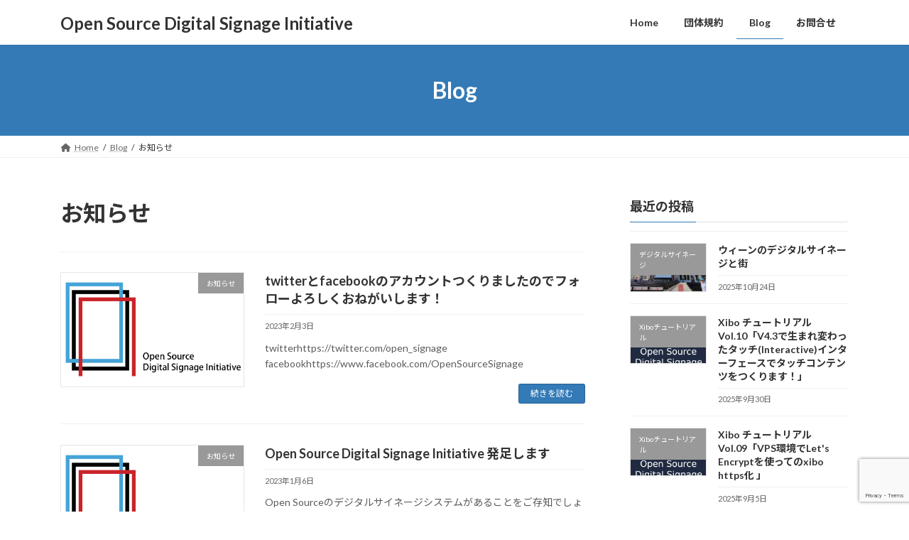

--- FILE ---
content_type: text/html; charset=UTF-8
request_url: https://www.open-signage.org/category/news/
body_size: 13818
content:
<!DOCTYPE html>
<html lang="ja">
<head>
<meta charset="utf-8">
<meta http-equiv="X-UA-Compatible" content="IE=edge">
<meta name="viewport" content="width=device-width, initial-scale=1">

<title>お知らせ | Open Source Digital Signage Initiative</title>
<meta name='robots' content='max-image-preview:large' />
<link rel="alternate" type="application/rss+xml" title="Open Source Digital Signage Initiative &raquo; フィード" href="https://www.open-signage.org/feed/" />
<link rel="alternate" type="application/rss+xml" title="Open Source Digital Signage Initiative &raquo; コメントフィード" href="https://www.open-signage.org/comments/feed/" />
<link rel="alternate" type="application/rss+xml" title="Open Source Digital Signage Initiative &raquo; お知らせ カテゴリーのフィード" href="https://www.open-signage.org/category/news/feed/" />
<meta name="description" content="お知らせ について Open Source Digital Signage Initiative オープンソース・デジタルサイネージが明日への扉を開く" /><style id='wp-img-auto-sizes-contain-inline-css' type='text/css'>
img:is([sizes=auto i],[sizes^="auto," i]){contain-intrinsic-size:3000px 1500px}
/*# sourceURL=wp-img-auto-sizes-contain-inline-css */
</style>
<link rel='stylesheet' id='vkExUnit_common_style-css' href='https://www.open-signage.org/wp-content/plugins/vk-all-in-one-expansion-unit/assets/css/vkExUnit_style.css?ver=9.87.0.1' type='text/css' media='all' />
<style id='vkExUnit_common_style-inline-css' type='text/css'>
:root {--ver_page_top_button_url:url(https://www.open-signage.org/wp-content/plugins/vk-all-in-one-expansion-unit/assets/images/to-top-btn-icon.svg);}@font-face {font-weight: normal;font-style: normal;font-family: "vk_sns";src: url("https://www.open-signage.org/wp-content/plugins/vk-all-in-one-expansion-unit/inc/sns/icons/fonts/vk_sns.eot?-bq20cj");src: url("https://www.open-signage.org/wp-content/plugins/vk-all-in-one-expansion-unit/inc/sns/icons/fonts/vk_sns.eot?#iefix-bq20cj") format("embedded-opentype"),url("https://www.open-signage.org/wp-content/plugins/vk-all-in-one-expansion-unit/inc/sns/icons/fonts/vk_sns.woff?-bq20cj") format("woff"),url("https://www.open-signage.org/wp-content/plugins/vk-all-in-one-expansion-unit/inc/sns/icons/fonts/vk_sns.ttf?-bq20cj") format("truetype"),url("https://www.open-signage.org/wp-content/plugins/vk-all-in-one-expansion-unit/inc/sns/icons/fonts/vk_sns.svg?-bq20cj#vk_sns") format("svg");}
/*# sourceURL=vkExUnit_common_style-inline-css */
</style>
<style id='wp-emoji-styles-inline-css' type='text/css'>

	img.wp-smiley, img.emoji {
		display: inline !important;
		border: none !important;
		box-shadow: none !important;
		height: 1em !important;
		width: 1em !important;
		margin: 0 0.07em !important;
		vertical-align: -0.1em !important;
		background: none !important;
		padding: 0 !important;
	}
/*# sourceURL=wp-emoji-styles-inline-css */
</style>
<style id='wp-block-library-inline-css' type='text/css'>
:root{--wp-block-synced-color:#7a00df;--wp-block-synced-color--rgb:122,0,223;--wp-bound-block-color:var(--wp-block-synced-color);--wp-editor-canvas-background:#ddd;--wp-admin-theme-color:#007cba;--wp-admin-theme-color--rgb:0,124,186;--wp-admin-theme-color-darker-10:#006ba1;--wp-admin-theme-color-darker-10--rgb:0,107,160.5;--wp-admin-theme-color-darker-20:#005a87;--wp-admin-theme-color-darker-20--rgb:0,90,135;--wp-admin-border-width-focus:2px}@media (min-resolution:192dpi){:root{--wp-admin-border-width-focus:1.5px}}.wp-element-button{cursor:pointer}:root .has-very-light-gray-background-color{background-color:#eee}:root .has-very-dark-gray-background-color{background-color:#313131}:root .has-very-light-gray-color{color:#eee}:root .has-very-dark-gray-color{color:#313131}:root .has-vivid-green-cyan-to-vivid-cyan-blue-gradient-background{background:linear-gradient(135deg,#00d084,#0693e3)}:root .has-purple-crush-gradient-background{background:linear-gradient(135deg,#34e2e4,#4721fb 50%,#ab1dfe)}:root .has-hazy-dawn-gradient-background{background:linear-gradient(135deg,#faaca8,#dad0ec)}:root .has-subdued-olive-gradient-background{background:linear-gradient(135deg,#fafae1,#67a671)}:root .has-atomic-cream-gradient-background{background:linear-gradient(135deg,#fdd79a,#004a59)}:root .has-nightshade-gradient-background{background:linear-gradient(135deg,#330968,#31cdcf)}:root .has-midnight-gradient-background{background:linear-gradient(135deg,#020381,#2874fc)}:root{--wp--preset--font-size--normal:16px;--wp--preset--font-size--huge:42px}.has-regular-font-size{font-size:1em}.has-larger-font-size{font-size:2.625em}.has-normal-font-size{font-size:var(--wp--preset--font-size--normal)}.has-huge-font-size{font-size:var(--wp--preset--font-size--huge)}.has-text-align-center{text-align:center}.has-text-align-left{text-align:left}.has-text-align-right{text-align:right}.has-fit-text{white-space:nowrap!important}#end-resizable-editor-section{display:none}.aligncenter{clear:both}.items-justified-left{justify-content:flex-start}.items-justified-center{justify-content:center}.items-justified-right{justify-content:flex-end}.items-justified-space-between{justify-content:space-between}.screen-reader-text{border:0;clip-path:inset(50%);height:1px;margin:-1px;overflow:hidden;padding:0;position:absolute;width:1px;word-wrap:normal!important}.screen-reader-text:focus{background-color:#ddd;clip-path:none;color:#444;display:block;font-size:1em;height:auto;left:5px;line-height:normal;padding:15px 23px 14px;text-decoration:none;top:5px;width:auto;z-index:100000}html :where(.has-border-color){border-style:solid}html :where([style*=border-top-color]){border-top-style:solid}html :where([style*=border-right-color]){border-right-style:solid}html :where([style*=border-bottom-color]){border-bottom-style:solid}html :where([style*=border-left-color]){border-left-style:solid}html :where([style*=border-width]){border-style:solid}html :where([style*=border-top-width]){border-top-style:solid}html :where([style*=border-right-width]){border-right-style:solid}html :where([style*=border-bottom-width]){border-bottom-style:solid}html :where([style*=border-left-width]){border-left-style:solid}html :where(img[class*=wp-image-]){height:auto;max-width:100%}:where(figure){margin:0 0 1em}html :where(.is-position-sticky){--wp-admin--admin-bar--position-offset:var(--wp-admin--admin-bar--height,0px)}@media screen and (max-width:600px){html :where(.is-position-sticky){--wp-admin--admin-bar--position-offset:0px}}
.vk-cols--reverse{flex-direction:row-reverse}.vk-cols--hasbtn{margin-bottom:0}.vk-cols--hasbtn>.row>.vk_gridColumn_item,.vk-cols--hasbtn>.wp-block-column{position:relative;padding-bottom:3em;margin-bottom:var(--vk-margin-block-bottom)}.vk-cols--hasbtn>.row>.vk_gridColumn_item>.wp-block-buttons,.vk-cols--hasbtn>.row>.vk_gridColumn_item>.vk_button,.vk-cols--hasbtn>.wp-block-column>.wp-block-buttons,.vk-cols--hasbtn>.wp-block-column>.vk_button{position:absolute;bottom:0;width:100%}.vk-cols--fit.wp-block-columns{gap:0}.vk-cols--fit.wp-block-columns,.vk-cols--fit.wp-block-columns:not(.is-not-stacked-on-mobile){margin-top:0;margin-bottom:0;justify-content:space-between}.vk-cols--fit.wp-block-columns>.wp-block-column *:last-child,.vk-cols--fit.wp-block-columns:not(.is-not-stacked-on-mobile)>.wp-block-column *:last-child{margin-bottom:0}.vk-cols--fit.wp-block-columns>.wp-block-column>.wp-block-cover,.vk-cols--fit.wp-block-columns:not(.is-not-stacked-on-mobile)>.wp-block-column>.wp-block-cover{margin-top:0}.vk-cols--fit.wp-block-columns.has-background,.vk-cols--fit.wp-block-columns:not(.is-not-stacked-on-mobile).has-background{padding:0}@media(max-width: 599px){.vk-cols--fit.wp-block-columns:not(.has-background)>.wp-block-column:not(.has-background),.vk-cols--fit.wp-block-columns:not(.is-not-stacked-on-mobile):not(.has-background)>.wp-block-column:not(.has-background){padding-left:0 !important;padding-right:0 !important}}@media(min-width: 782px){.vk-cols--fit.wp-block-columns .block-editor-block-list__block.wp-block-column:not(:first-child),.vk-cols--fit.wp-block-columns>.wp-block-column:not(:first-child),.vk-cols--fit.wp-block-columns:not(.is-not-stacked-on-mobile) .block-editor-block-list__block.wp-block-column:not(:first-child),.vk-cols--fit.wp-block-columns:not(.is-not-stacked-on-mobile)>.wp-block-column:not(:first-child){margin-left:0}}@media(min-width: 600px)and (max-width: 781px){.vk-cols--fit.wp-block-columns .wp-block-column:nth-child(2n),.vk-cols--fit.wp-block-columns:not(.is-not-stacked-on-mobile) .wp-block-column:nth-child(2n){margin-left:0}.vk-cols--fit.wp-block-columns .wp-block-column:not(:only-child),.vk-cols--fit.wp-block-columns:not(.is-not-stacked-on-mobile) .wp-block-column:not(:only-child){flex-basis:50% !important}}.vk-cols--fit--gap1.wp-block-columns{gap:1px}@media(min-width: 600px)and (max-width: 781px){.vk-cols--fit--gap1.wp-block-columns .wp-block-column:not(:only-child){flex-basis:calc(50% - 1px) !important}}.vk-cols--fit.vk-cols--grid>.block-editor-block-list__block,.vk-cols--fit.vk-cols--grid>.wp-block-column,.vk-cols--fit.vk-cols--grid:not(.is-not-stacked-on-mobile)>.block-editor-block-list__block,.vk-cols--fit.vk-cols--grid:not(.is-not-stacked-on-mobile)>.wp-block-column{flex-basis:50%;box-sizing:border-box}@media(max-width: 599px){.vk-cols--fit.vk-cols--grid.vk-cols--grid--alignfull>.wp-block-column:nth-child(2)>.wp-block-cover,.vk-cols--fit.vk-cols--grid:not(.is-not-stacked-on-mobile).vk-cols--grid--alignfull>.wp-block-column:nth-child(2)>.wp-block-cover{width:100vw;margin-right:calc((100% - 100vw)/2);margin-left:calc((100% - 100vw)/2)}}@media(min-width: 600px){.vk-cols--fit.vk-cols--grid.vk-cols--grid--alignfull>.wp-block-column:nth-child(2)>.wp-block-cover,.vk-cols--fit.vk-cols--grid:not(.is-not-stacked-on-mobile).vk-cols--grid--alignfull>.wp-block-column:nth-child(2)>.wp-block-cover{margin-right:calc(100% - 50vw);width:50vw}}@media(min-width: 600px){.vk-cols--fit.vk-cols--grid.vk-cols--grid--alignfull.vk-cols--reverse>.wp-block-column,.vk-cols--fit.vk-cols--grid:not(.is-not-stacked-on-mobile).vk-cols--grid--alignfull.vk-cols--reverse>.wp-block-column{margin-left:0;margin-right:0}.vk-cols--fit.vk-cols--grid.vk-cols--grid--alignfull.vk-cols--reverse>.wp-block-column:nth-child(2)>.wp-block-cover,.vk-cols--fit.vk-cols--grid:not(.is-not-stacked-on-mobile).vk-cols--grid--alignfull.vk-cols--reverse>.wp-block-column:nth-child(2)>.wp-block-cover{margin-left:calc(100% - 50vw)}}.vk-cols--menu h2,.vk-cols--menu h3,.vk-cols--menu h4,.vk-cols--menu h5{margin-bottom:.2em;text-shadow:#000 0 0 10px}.vk-cols--menu h2:first-child,.vk-cols--menu h3:first-child,.vk-cols--menu h4:first-child,.vk-cols--menu h5:first-child{margin-top:0}.vk-cols--menu p{margin-bottom:1rem;text-shadow:#000 0 0 10px}.vk-cols--menu .wp-block-cover__inner-container:last-child{margin-bottom:0}.vk-cols--fitbnrs .wp-block-column .wp-block-cover:hover img{filter:unset}.vk-cols--fitbnrs .wp-block-column .wp-block-cover:hover{background-color:unset}.vk-cols--fitbnrs .wp-block-column .wp-block-cover:hover .wp-block-cover__image-background{filter:unset !important}.vk-cols--fitbnrs .wp-block-cover__inner-container{position:absolute;height:100%;width:100%}.vk-cols--fitbnrs .vk_button{height:100%;margin:0}.vk-cols--fitbnrs .vk_button .vk_button_btn,.vk-cols--fitbnrs .vk_button .btn{height:100%;width:100%;border:none;box-shadow:none;background-color:unset !important;transition:unset}.vk-cols--fitbnrs .vk_button .vk_button_btn:hover,.vk-cols--fitbnrs .vk_button .btn:hover{transition:unset}.vk-cols--fitbnrs .vk_button .vk_button_btn:after,.vk-cols--fitbnrs .vk_button .btn:after{border:none}.vk-cols--fitbnrs .vk_button .vk_button_link_txt{width:100%;position:absolute;top:50%;left:50%;transform:translateY(-50%) translateX(-50%);font-size:2rem;text-shadow:#000 0 0 10px}.vk-cols--fitbnrs .vk_button .vk_button_link_subCaption{width:100%;position:absolute;top:calc(50% + 2.2em);left:50%;transform:translateY(-50%) translateX(-50%);text-shadow:#000 0 0 10px}@media(min-width: 992px){.vk-cols--media.wp-block-columns{gap:3rem}}.vk-fit-map iframe{position:relative;margin-bottom:0;display:block;max-height:400px;width:100vw}.vk-fit-map.alignfull div[class*=__inner-container],.vk-fit-map.alignwide div[class*=__inner-container]{max-width:100%}:root{--vk-color-th-bg-bright: rgba( 0, 0, 0, 0.05 )}.vk-table--th--width25 :where(tr>*:first-child){width:25%}.vk-table--th--width30 :where(tr>*:first-child){width:30%}.vk-table--th--width35 :where(tr>*:first-child){width:35%}.vk-table--th--width40 :where(tr>*:first-child){width:40%}.vk-table--th--bg-bright :where(tr>*:first-child){background-color:var(--vk-color-th-bg-bright)}@media(max-width: 599px){.vk-table--mobile-block :is(th,td){width:100%;display:block;border-top:none}}.vk-table--width--th25 :where(tr>*:first-child){width:25%}.vk-table--width--th30 :where(tr>*:first-child){width:30%}.vk-table--width--th35 :where(tr>*:first-child){width:35%}.vk-table--width--th40 :where(tr>*:first-child){width:40%}.no-margin{margin:0}@media(max-width: 599px){.wp-block-image.vk-aligncenter--mobile>.alignright{float:none;margin-left:auto;margin-right:auto}.vk-no-padding-horizontal--mobile{padding-left:0 !important;padding-right:0 !important}}
/* VK Color Palettes */:root{ --wp--preset--color--vk-color-primary:#337ab7}/* --vk-color-primary is deprecated. */:root{ --vk-color-primary: var(--wp--preset--color--vk-color-primary);}:root{ --wp--preset--color--vk-color-primary-dark:#286192}/* --vk-color-primary-dark is deprecated. */:root{ --vk-color-primary-dark: var(--wp--preset--color--vk-color-primary-dark);}:root{ --wp--preset--color--vk-color-primary-vivid:#3886c9}/* --vk-color-primary-vivid is deprecated. */:root{ --vk-color-primary-vivid: var(--wp--preset--color--vk-color-primary-vivid);}

/*# sourceURL=wp-block-library-inline-css */
</style><style id='wp-block-paragraph-inline-css' type='text/css'>
.is-small-text{font-size:.875em}.is-regular-text{font-size:1em}.is-large-text{font-size:2.25em}.is-larger-text{font-size:3em}.has-drop-cap:not(:focus):first-letter{float:left;font-size:8.4em;font-style:normal;font-weight:100;line-height:.68;margin:.05em .1em 0 0;text-transform:uppercase}body.rtl .has-drop-cap:not(:focus):first-letter{float:none;margin-left:.1em}p.has-drop-cap.has-background{overflow:hidden}:root :where(p.has-background){padding:1.25em 2.375em}:where(p.has-text-color:not(.has-link-color)) a{color:inherit}p.has-text-align-left[style*="writing-mode:vertical-lr"],p.has-text-align-right[style*="writing-mode:vertical-rl"]{rotate:180deg}
/*# sourceURL=https://www.open-signage.org/wp-includes/blocks/paragraph/style.min.css */
</style>
<style id='global-styles-inline-css' type='text/css'>
:root{--wp--preset--aspect-ratio--square: 1;--wp--preset--aspect-ratio--4-3: 4/3;--wp--preset--aspect-ratio--3-4: 3/4;--wp--preset--aspect-ratio--3-2: 3/2;--wp--preset--aspect-ratio--2-3: 2/3;--wp--preset--aspect-ratio--16-9: 16/9;--wp--preset--aspect-ratio--9-16: 9/16;--wp--preset--color--black: #000000;--wp--preset--color--cyan-bluish-gray: #abb8c3;--wp--preset--color--white: #ffffff;--wp--preset--color--pale-pink: #f78da7;--wp--preset--color--vivid-red: #cf2e2e;--wp--preset--color--luminous-vivid-orange: #ff6900;--wp--preset--color--luminous-vivid-amber: #fcb900;--wp--preset--color--light-green-cyan: #7bdcb5;--wp--preset--color--vivid-green-cyan: #00d084;--wp--preset--color--pale-cyan-blue: #8ed1fc;--wp--preset--color--vivid-cyan-blue: #0693e3;--wp--preset--color--vivid-purple: #9b51e0;--wp--preset--color--vk-color-primary: #337ab7;--wp--preset--color--vk-color-primary-dark: #286192;--wp--preset--color--vk-color-primary-vivid: #3886c9;--wp--preset--gradient--vivid-cyan-blue-to-vivid-purple: linear-gradient(135deg,rgb(6,147,227) 0%,rgb(155,81,224) 100%);--wp--preset--gradient--light-green-cyan-to-vivid-green-cyan: linear-gradient(135deg,rgb(122,220,180) 0%,rgb(0,208,130) 100%);--wp--preset--gradient--luminous-vivid-amber-to-luminous-vivid-orange: linear-gradient(135deg,rgb(252,185,0) 0%,rgb(255,105,0) 100%);--wp--preset--gradient--luminous-vivid-orange-to-vivid-red: linear-gradient(135deg,rgb(255,105,0) 0%,rgb(207,46,46) 100%);--wp--preset--gradient--very-light-gray-to-cyan-bluish-gray: linear-gradient(135deg,rgb(238,238,238) 0%,rgb(169,184,195) 100%);--wp--preset--gradient--cool-to-warm-spectrum: linear-gradient(135deg,rgb(74,234,220) 0%,rgb(151,120,209) 20%,rgb(207,42,186) 40%,rgb(238,44,130) 60%,rgb(251,105,98) 80%,rgb(254,248,76) 100%);--wp--preset--gradient--blush-light-purple: linear-gradient(135deg,rgb(255,206,236) 0%,rgb(152,150,240) 100%);--wp--preset--gradient--blush-bordeaux: linear-gradient(135deg,rgb(254,205,165) 0%,rgb(254,45,45) 50%,rgb(107,0,62) 100%);--wp--preset--gradient--luminous-dusk: linear-gradient(135deg,rgb(255,203,112) 0%,rgb(199,81,192) 50%,rgb(65,88,208) 100%);--wp--preset--gradient--pale-ocean: linear-gradient(135deg,rgb(255,245,203) 0%,rgb(182,227,212) 50%,rgb(51,167,181) 100%);--wp--preset--gradient--electric-grass: linear-gradient(135deg,rgb(202,248,128) 0%,rgb(113,206,126) 100%);--wp--preset--gradient--midnight: linear-gradient(135deg,rgb(2,3,129) 0%,rgb(40,116,252) 100%);--wp--preset--gradient--vivid-green-cyan-to-vivid-cyan-blue: linear-gradient(135deg,rgba(0,208,132,1) 0%,rgba(6,147,227,1) 100%);--wp--preset--font-size--small: 13px;--wp--preset--font-size--medium: 20px;--wp--preset--font-size--large: 36px;--wp--preset--font-size--x-large: 42px;--wp--preset--font-size--regular: 16px;--wp--preset--font-size--huge: 36px;--wp--preset--spacing--20: 0.44rem;--wp--preset--spacing--30: var(--vk-margin-xs, 0.75rem);--wp--preset--spacing--40: var(--vk-margin-sm, 1.5rem);--wp--preset--spacing--50: var(--vk-margin-md, 2.4rem);--wp--preset--spacing--60: var(--vk-margin-lg, 4rem);--wp--preset--spacing--70: var(--vk-margin-xl, 6rem);--wp--preset--spacing--80: 5.06rem;--wp--preset--shadow--natural: 6px 6px 9px rgba(0, 0, 0, 0.2);--wp--preset--shadow--deep: 12px 12px 50px rgba(0, 0, 0, 0.4);--wp--preset--shadow--sharp: 6px 6px 0px rgba(0, 0, 0, 0.2);--wp--preset--shadow--outlined: 6px 6px 0px -3px rgb(255, 255, 255), 6px 6px rgb(0, 0, 0);--wp--preset--shadow--crisp: 6px 6px 0px rgb(0, 0, 0);}:root { --wp--style--global--content-size: calc( var(--vk-width-container) - var(--vk-width-container-padding) * 2 );--wp--style--global--wide-size: calc( var(--vk-width-container) - var(--vk-width-container-padding) * 2 + ( 100vw - var(--vk-width-container) - var(--vk-width-container-padding) * 2 ) / 2 ); }:where(body) { margin: 0; }.wp-site-blocks > .alignleft { float: left; margin-right: 2em; }.wp-site-blocks > .alignright { float: right; margin-left: 2em; }.wp-site-blocks > .aligncenter { justify-content: center; margin-left: auto; margin-right: auto; }:where(.wp-site-blocks) > * { margin-block-start: 24px; margin-block-end: 0; }:where(.wp-site-blocks) > :first-child { margin-block-start: 0; }:where(.wp-site-blocks) > :last-child { margin-block-end: 0; }:root { --wp--style--block-gap: 24px; }:root :where(.is-layout-flow) > :first-child{margin-block-start: 0;}:root :where(.is-layout-flow) > :last-child{margin-block-end: 0;}:root :where(.is-layout-flow) > *{margin-block-start: 24px;margin-block-end: 0;}:root :where(.is-layout-constrained) > :first-child{margin-block-start: 0;}:root :where(.is-layout-constrained) > :last-child{margin-block-end: 0;}:root :where(.is-layout-constrained) > *{margin-block-start: 24px;margin-block-end: 0;}:root :where(.is-layout-flex){gap: 24px;}:root :where(.is-layout-grid){gap: 24px;}.is-layout-flow > .alignleft{float: left;margin-inline-start: 0;margin-inline-end: 2em;}.is-layout-flow > .alignright{float: right;margin-inline-start: 2em;margin-inline-end: 0;}.is-layout-flow > .aligncenter{margin-left: auto !important;margin-right: auto !important;}.is-layout-constrained > .alignleft{float: left;margin-inline-start: 0;margin-inline-end: 2em;}.is-layout-constrained > .alignright{float: right;margin-inline-start: 2em;margin-inline-end: 0;}.is-layout-constrained > .aligncenter{margin-left: auto !important;margin-right: auto !important;}.is-layout-constrained > :where(:not(.alignleft):not(.alignright):not(.alignfull)){max-width: var(--wp--style--global--content-size);margin-left: auto !important;margin-right: auto !important;}.is-layout-constrained > .alignwide{max-width: var(--wp--style--global--wide-size);}body .is-layout-flex{display: flex;}.is-layout-flex{flex-wrap: wrap;align-items: center;}.is-layout-flex > :is(*, div){margin: 0;}body .is-layout-grid{display: grid;}.is-layout-grid > :is(*, div){margin: 0;}body{padding-top: 0px;padding-right: 0px;padding-bottom: 0px;padding-left: 0px;}a:where(:not(.wp-element-button)){text-decoration: underline;}:root :where(.wp-element-button, .wp-block-button__link){background-color: #32373c;border-width: 0;color: #fff;font-family: inherit;font-size: inherit;font-style: inherit;font-weight: inherit;letter-spacing: inherit;line-height: inherit;padding-top: calc(0.667em + 2px);padding-right: calc(1.333em + 2px);padding-bottom: calc(0.667em + 2px);padding-left: calc(1.333em + 2px);text-decoration: none;text-transform: inherit;}.has-black-color{color: var(--wp--preset--color--black) !important;}.has-cyan-bluish-gray-color{color: var(--wp--preset--color--cyan-bluish-gray) !important;}.has-white-color{color: var(--wp--preset--color--white) !important;}.has-pale-pink-color{color: var(--wp--preset--color--pale-pink) !important;}.has-vivid-red-color{color: var(--wp--preset--color--vivid-red) !important;}.has-luminous-vivid-orange-color{color: var(--wp--preset--color--luminous-vivid-orange) !important;}.has-luminous-vivid-amber-color{color: var(--wp--preset--color--luminous-vivid-amber) !important;}.has-light-green-cyan-color{color: var(--wp--preset--color--light-green-cyan) !important;}.has-vivid-green-cyan-color{color: var(--wp--preset--color--vivid-green-cyan) !important;}.has-pale-cyan-blue-color{color: var(--wp--preset--color--pale-cyan-blue) !important;}.has-vivid-cyan-blue-color{color: var(--wp--preset--color--vivid-cyan-blue) !important;}.has-vivid-purple-color{color: var(--wp--preset--color--vivid-purple) !important;}.has-vk-color-primary-color{color: var(--wp--preset--color--vk-color-primary) !important;}.has-vk-color-primary-dark-color{color: var(--wp--preset--color--vk-color-primary-dark) !important;}.has-vk-color-primary-vivid-color{color: var(--wp--preset--color--vk-color-primary-vivid) !important;}.has-black-background-color{background-color: var(--wp--preset--color--black) !important;}.has-cyan-bluish-gray-background-color{background-color: var(--wp--preset--color--cyan-bluish-gray) !important;}.has-white-background-color{background-color: var(--wp--preset--color--white) !important;}.has-pale-pink-background-color{background-color: var(--wp--preset--color--pale-pink) !important;}.has-vivid-red-background-color{background-color: var(--wp--preset--color--vivid-red) !important;}.has-luminous-vivid-orange-background-color{background-color: var(--wp--preset--color--luminous-vivid-orange) !important;}.has-luminous-vivid-amber-background-color{background-color: var(--wp--preset--color--luminous-vivid-amber) !important;}.has-light-green-cyan-background-color{background-color: var(--wp--preset--color--light-green-cyan) !important;}.has-vivid-green-cyan-background-color{background-color: var(--wp--preset--color--vivid-green-cyan) !important;}.has-pale-cyan-blue-background-color{background-color: var(--wp--preset--color--pale-cyan-blue) !important;}.has-vivid-cyan-blue-background-color{background-color: var(--wp--preset--color--vivid-cyan-blue) !important;}.has-vivid-purple-background-color{background-color: var(--wp--preset--color--vivid-purple) !important;}.has-vk-color-primary-background-color{background-color: var(--wp--preset--color--vk-color-primary) !important;}.has-vk-color-primary-dark-background-color{background-color: var(--wp--preset--color--vk-color-primary-dark) !important;}.has-vk-color-primary-vivid-background-color{background-color: var(--wp--preset--color--vk-color-primary-vivid) !important;}.has-black-border-color{border-color: var(--wp--preset--color--black) !important;}.has-cyan-bluish-gray-border-color{border-color: var(--wp--preset--color--cyan-bluish-gray) !important;}.has-white-border-color{border-color: var(--wp--preset--color--white) !important;}.has-pale-pink-border-color{border-color: var(--wp--preset--color--pale-pink) !important;}.has-vivid-red-border-color{border-color: var(--wp--preset--color--vivid-red) !important;}.has-luminous-vivid-orange-border-color{border-color: var(--wp--preset--color--luminous-vivid-orange) !important;}.has-luminous-vivid-amber-border-color{border-color: var(--wp--preset--color--luminous-vivid-amber) !important;}.has-light-green-cyan-border-color{border-color: var(--wp--preset--color--light-green-cyan) !important;}.has-vivid-green-cyan-border-color{border-color: var(--wp--preset--color--vivid-green-cyan) !important;}.has-pale-cyan-blue-border-color{border-color: var(--wp--preset--color--pale-cyan-blue) !important;}.has-vivid-cyan-blue-border-color{border-color: var(--wp--preset--color--vivid-cyan-blue) !important;}.has-vivid-purple-border-color{border-color: var(--wp--preset--color--vivid-purple) !important;}.has-vk-color-primary-border-color{border-color: var(--wp--preset--color--vk-color-primary) !important;}.has-vk-color-primary-dark-border-color{border-color: var(--wp--preset--color--vk-color-primary-dark) !important;}.has-vk-color-primary-vivid-border-color{border-color: var(--wp--preset--color--vk-color-primary-vivid) !important;}.has-vivid-cyan-blue-to-vivid-purple-gradient-background{background: var(--wp--preset--gradient--vivid-cyan-blue-to-vivid-purple) !important;}.has-light-green-cyan-to-vivid-green-cyan-gradient-background{background: var(--wp--preset--gradient--light-green-cyan-to-vivid-green-cyan) !important;}.has-luminous-vivid-amber-to-luminous-vivid-orange-gradient-background{background: var(--wp--preset--gradient--luminous-vivid-amber-to-luminous-vivid-orange) !important;}.has-luminous-vivid-orange-to-vivid-red-gradient-background{background: var(--wp--preset--gradient--luminous-vivid-orange-to-vivid-red) !important;}.has-very-light-gray-to-cyan-bluish-gray-gradient-background{background: var(--wp--preset--gradient--very-light-gray-to-cyan-bluish-gray) !important;}.has-cool-to-warm-spectrum-gradient-background{background: var(--wp--preset--gradient--cool-to-warm-spectrum) !important;}.has-blush-light-purple-gradient-background{background: var(--wp--preset--gradient--blush-light-purple) !important;}.has-blush-bordeaux-gradient-background{background: var(--wp--preset--gradient--blush-bordeaux) !important;}.has-luminous-dusk-gradient-background{background: var(--wp--preset--gradient--luminous-dusk) !important;}.has-pale-ocean-gradient-background{background: var(--wp--preset--gradient--pale-ocean) !important;}.has-electric-grass-gradient-background{background: var(--wp--preset--gradient--electric-grass) !important;}.has-midnight-gradient-background{background: var(--wp--preset--gradient--midnight) !important;}.has-vivid-green-cyan-to-vivid-cyan-blue-gradient-background{background: var(--wp--preset--gradient--vivid-green-cyan-to-vivid-cyan-blue) !important;}.has-small-font-size{font-size: var(--wp--preset--font-size--small) !important;}.has-medium-font-size{font-size: var(--wp--preset--font-size--medium) !important;}.has-large-font-size{font-size: var(--wp--preset--font-size--large) !important;}.has-x-large-font-size{font-size: var(--wp--preset--font-size--x-large) !important;}.has-regular-font-size{font-size: var(--wp--preset--font-size--regular) !important;}.has-huge-font-size{font-size: var(--wp--preset--font-size--huge) !important;}
/*# sourceURL=global-styles-inline-css */
</style>

<link rel='stylesheet' id='contact-form-7-css' href='https://www.open-signage.org/wp-content/plugins/contact-form-7/includes/css/styles.css?ver=5.7.3' type='text/css' media='all' />
<link rel='stylesheet' id='veu-cta-css' href='https://www.open-signage.org/wp-content/plugins/vk-all-in-one-expansion-unit/inc/call-to-action/package/assets/css/style.css?ver=9.87.0.1' type='text/css' media='all' />
<link rel='stylesheet' id='vk-swiper-style-css' href='https://www.open-signage.org/wp-content/plugins/vk-blocks/inc/vk-swiper/package/assets/css/swiper-bundle.min.css?ver=6.8.0' type='text/css' media='all' />
<link rel='stylesheet' id='lightning-common-style-css' href='https://www.open-signage.org/wp-content/themes/lightning/_g3/assets/css/style.css?ver=15.2.4' type='text/css' media='all' />
<style id='lightning-common-style-inline-css' type='text/css'>
/* Lightning */:root {--vk-color-primary:#337ab7;--vk-color-primary-dark:#286192;--vk-color-primary-vivid:#3886c9;--g_nav_main_acc_icon_open_url:url(https://www.open-signage.org/wp-content/themes/lightning/_g3/inc/vk-mobile-nav/package/images/vk-menu-acc-icon-open-black.svg);--g_nav_main_acc_icon_close_url: url(https://www.open-signage.org/wp-content/themes/lightning/_g3/inc/vk-mobile-nav/package/images/vk-menu-close-black.svg);--g_nav_sub_acc_icon_open_url: url(https://www.open-signage.org/wp-content/themes/lightning/_g3/inc/vk-mobile-nav/package/images/vk-menu-acc-icon-open-white.svg);--g_nav_sub_acc_icon_close_url: url(https://www.open-signage.org/wp-content/themes/lightning/_g3/inc/vk-mobile-nav/package/images/vk-menu-close-white.svg);}
html{scroll-padding-top:var(--vk-size-admin-bar);}
/* vk-mobile-nav */:root {--vk-mobile-nav-menu-btn-bg-src: url("https://www.open-signage.org/wp-content/themes/lightning/_g3/inc/vk-mobile-nav/package/images/vk-menu-btn-black.svg");--vk-mobile-nav-menu-btn-close-bg-src: url("https://www.open-signage.org/wp-content/themes/lightning/_g3/inc/vk-mobile-nav/package/images/vk-menu-close-black.svg");--vk-menu-acc-icon-open-black-bg-src: url("https://www.open-signage.org/wp-content/themes/lightning/_g3/inc/vk-mobile-nav/package/images/vk-menu-acc-icon-open-black.svg");--vk-menu-acc-icon-open-white-bg-src: url("https://www.open-signage.org/wp-content/themes/lightning/_g3/inc/vk-mobile-nav/package/images/vk-menu-acc-icon-open-white.svg");--vk-menu-acc-icon-close-black-bg-src: url("https://www.open-signage.org/wp-content/themes/lightning/_g3/inc/vk-mobile-nav/package/images/vk-menu-close-black.svg");--vk-menu-acc-icon-close-white-bg-src: url("https://www.open-signage.org/wp-content/themes/lightning/_g3/inc/vk-mobile-nav/package/images/vk-menu-close-white.svg");}
/*# sourceURL=lightning-common-style-inline-css */
</style>
<link rel='stylesheet' id='lightning-design-style-css' href='https://www.open-signage.org/wp-content/themes/lightning/_g3/design-skin/origin3/css/style.css?ver=15.2.4' type='text/css' media='all' />
<style id='lightning-design-style-inline-css' type='text/css'>
.tagcloud a:before { font-family: "Font Awesome 5 Free";content: "\f02b";font-weight: bold; }
/*# sourceURL=lightning-design-style-inline-css */
</style>
<link rel='stylesheet' id='vk-blog-card-css' href='https://www.open-signage.org/wp-content/themes/lightning/_g3/inc/vk-wp-oembed-blog-card/package/css/blog-card.css?ver=6.9' type='text/css' media='all' />
<link rel='stylesheet' id='vk-blocks-build-css-css' href='https://www.open-signage.org/wp-content/plugins/vk-blocks/build/block-build.css?ver=1.51.0.1' type='text/css' media='all' />
<style id='vk-blocks-build-css-inline-css' type='text/css'>
:root {--vk_flow-arrow: url(https://www.open-signage.org/wp-content/plugins/vk-blocks/inc/vk-blocks/images/arrow_bottom.svg);--vk_image-mask-wave01: url(https://www.open-signage.org/wp-content/plugins/vk-blocks/inc/vk-blocks/images/wave01.svg);--vk_image-mask-wave02: url(https://www.open-signage.org/wp-content/plugins/vk-blocks/inc/vk-blocks/images/wave02.svg);--vk_image-mask-wave03: url(https://www.open-signage.org/wp-content/plugins/vk-blocks/inc/vk-blocks/images/wave03.svg);--vk_image-mask-wave04: url(https://www.open-signage.org/wp-content/plugins/vk-blocks/inc/vk-blocks/images/wave04.svg);}

	:root {

		--vk-balloon-border-width:1px;

		--vk-balloon-speech-offset:-12px;
	}
	
/*# sourceURL=vk-blocks-build-css-inline-css */
</style>
<link rel='stylesheet' id='lightning-theme-style-css' href='https://www.open-signage.org/wp-content/themes/lightning-child/style.css?ver=15.2.4' type='text/css' media='all' />
<link rel='stylesheet' id='vk-font-awesome-css' href='https://www.open-signage.org/wp-content/themes/lightning/vendor/vektor-inc/font-awesome-versions/src/versions/6/css/all.min.css?ver=6.1.0' type='text/css' media='all' />
<link rel="https://api.w.org/" href="https://www.open-signage.org/wp-json/" /><link rel="alternate" title="JSON" type="application/json" href="https://www.open-signage.org/wp-json/wp/v2/categories/5" /><link rel="EditURI" type="application/rsd+xml" title="RSD" href="https://www.open-signage.org/xmlrpc.php?rsd" />
<meta name="generator" content="WordPress 6.9" />
<!-- [ VK All in One Expansion Unit OGP ] -->
<meta property="og:site_name" content="Open Source Digital Signage Initiative" />
<meta property="og:url" content="https://www.open-signage.org/2023/02/03/twitter%e3%81%a8facebook%e3%81%ae%e3%82%a2%e3%82%ab%e3%82%a6%e3%83%b3%e3%83%88%e3%81%a4%e3%81%8f%e3%82%8a%e3%81%be%e3%81%97%e3%81%9f%e3%81%ae%e3%81%a7%e3%83%95%e3%82%a9%e3%83%ad%e3%83%bc%e3%82%88/" />
<meta property="og:title" content="お知らせ | Open Source Digital Signage Initiative" />
<meta property="og:description" content="お知らせ について Open Source Digital Signage Initiative オープンソース・デジタルサイネージが明日への扉を開く" />
<meta property="og:type" content="article" />
<meta property="og:image" content="https://www.open-signage.org/wp-content/uploads/2023/01/odi-logo.png" />
<meta property="og:image:width" content="955" />
<meta property="og:image:height" content="551" />
<!-- [ / VK All in One Expansion Unit OGP ] -->
<!-- [ VK All in One Expansion Unit twitter card ] -->
<meta name="twitter:card" content="summary_large_image">
<meta name="twitter:description" content="お知らせ について Open Source Digital Signage Initiative オープンソース・デジタルサイネージが明日への扉を開く">
<meta name="twitter:title" content="お知らせ | Open Source Digital Signage Initiative">
<meta name="twitter:url" content="https://www.open-signage.org/2023/02/03/twitter%e3%81%a8facebook%e3%81%ae%e3%82%a2%e3%82%ab%e3%82%a6%e3%83%b3%e3%83%88%e3%81%a4%e3%81%8f%e3%82%8a%e3%81%be%e3%81%97%e3%81%9f%e3%81%ae%e3%81%a7%e3%83%95%e3%82%a9%e3%83%ad%e3%83%bc%e3%82%88/">
	<meta name="twitter:image" content="https://www.open-signage.org/wp-content/uploads/2023/01/odi-logo.png">
	<meta name="twitter:domain" content="www.open-signage.org">
	<meta name="twitter:site" content="@open_signage">
	<!-- [ / VK All in One Expansion Unit twitter card ] -->
	<link rel="icon" href="https://www.open-signage.org/wp-content/uploads/2023/01/cropped-odifabicon-32x32.jpg" sizes="32x32" />
<link rel="icon" href="https://www.open-signage.org/wp-content/uploads/2023/01/cropped-odifabicon-192x192.jpg" sizes="192x192" />
<link rel="apple-touch-icon" href="https://www.open-signage.org/wp-content/uploads/2023/01/cropped-odifabicon-180x180.jpg" />
<meta name="msapplication-TileImage" content="https://www.open-signage.org/wp-content/uploads/2023/01/cropped-odifabicon-270x270.jpg" />
<link rel='stylesheet' id='add_google_fonts_Lato-css' href='//fonts.googleapis.com/css2?family=Lato%3Awght%40400%3B700&#038;display=swap&#038;subset=japanese&#038;ver=15.2.4' type='text/css' media='all' />
<link rel='stylesheet' id='add_google_fonts_noto_sans-css' href='//fonts.googleapis.com/css2?family=Noto+Sans+JP%3Awght%40400%3B700&#038;display=swap&#038;subset=japanese&#038;ver=15.2.4' type='text/css' media='all' />
</head>
<body class="archive category category-news category-5 wp-embed-responsive wp-theme-lightning wp-child-theme-lightning-child post-type-post vk-blocks sidebar-fix sidebar-fix-priority-top device-pc fa_v6_css">
<a class="skip-link screen-reader-text" href="#main">コンテンツへスキップ</a>
<a class="skip-link screen-reader-text" href="#vk-mobile-nav">ナビゲーションに移動</a>

<header id="site-header" class="site-header site-header--layout--nav-float">
		<div id="site-header-container" class="site-header-container container">

				<div class="site-header-logo">
		<a href="https://www.open-signage.org/">
			<span>Open Source Digital Signage Initiative</span>
		</a>
		</div>

		
		<nav id="global-nav" class="global-nav global-nav--layout--float-right"><ul id="menu-%e3%83%98%e3%83%83%e3%83%80%e3%83%bc%e3%83%8a%e3%83%93" class="menu vk-menu-acc global-nav-list nav"><li id="menu-item-24" class="menu-item menu-item-type-custom menu-item-object-custom"><a href="http://open-signage.org/"><strong class="global-nav-name">Home</strong></a></li>
<li id="menu-item-25" class="menu-item menu-item-type-post_type menu-item-object-page"><a href="https://www.open-signage.org/profile/"><strong class="global-nav-name">団体規約</strong></a></li>
<li id="menu-item-26" class="menu-item menu-item-type-post_type menu-item-object-page current_page_parent current-menu-ancestor"><a href="https://www.open-signage.org/blog/"><strong class="global-nav-name">Blog</strong></a></li>
<li id="menu-item-86" class="menu-item menu-item-type-post_type menu-item-object-page"><a href="https://www.open-signage.org/contact/"><strong class="global-nav-name">お問合せ</strong></a></li>
</ul></nav>	</div>
	</header>



	<div class="page-header"><div class="page-header-inner container">
<div class="page-header-title">Blog</div></div></div><!-- [ /.page-header ] -->

	<!-- [ #breadcrumb ] --><div id="breadcrumb" class="breadcrumb"><div class="container"><ol class="breadcrumb-list" itemscope itemtype="https://schema.org/BreadcrumbList"><li class="breadcrumb-list__item breadcrumb-list__item--home" itemprop="itemListElement" itemscope itemtype="http://schema.org/ListItem"><a href="https://www.open-signage.org" itemprop="item"><i class="fas fa-fw fa-home"></i><span itemprop="name">Home</span></a><meta itemprop="position" content="1" /></li><li class="breadcrumb-list__item" itemprop="itemListElement" itemscope itemtype="http://schema.org/ListItem"><a href="https://www.open-signage.org/blog/" itemprop="item"><span itemprop="name">Blog</span></a><meta itemprop="position" content="2" /></li><li class="breadcrumb-list__item" itemprop="itemListElement" itemscope itemtype="http://schema.org/ListItem"><span itemprop="name">お知らせ</span><meta itemprop="position" content="3" /></li></ol></div></div><!-- [ /#breadcrumb ] -->


<div class="site-body">
		<div class="site-body-container container">

		<div class="main-section main-section--col--two" id="main" role="main">
			
			<header class="archive-header"><h1 class="archive-header-title">お知らせ</h1></header>

	
	<div class="post-list vk_posts vk_posts-mainSection">

		<div id="post-108" class="vk_post vk_post-postType-post media vk_post-col-xs-12 vk_post-col-sm-12 vk_post-col-lg-12 vk_post-btn-display post-108 post type-post status-publish format-standard has-post-thumbnail hentry category-news"><div class="vk_post_imgOuter media-img" style="background-image:url(https://www.open-signage.org/wp-content/uploads/2023/01/odi-logo.png)"><a href="https://www.open-signage.org/2023/02/03/twitter%e3%81%a8facebook%e3%81%ae%e3%82%a2%e3%82%ab%e3%82%a6%e3%83%b3%e3%83%88%e3%81%a4%e3%81%8f%e3%82%8a%e3%81%be%e3%81%97%e3%81%9f%e3%81%ae%e3%81%a7%e3%83%95%e3%82%a9%e3%83%ad%e3%83%bc%e3%82%88/"><div class="card-img-overlay"><span class="vk_post_imgOuter_singleTermLabel" style="color:#fff;background-color:#999999">お知らせ</span></div><img src="https://www.open-signage.org/wp-content/uploads/2023/01/odi-logo-300x173.png" class="vk_post_imgOuter_img wp-post-image" sizes="(max-width: 300px) 100vw, 300px" /></a></div><!-- [ /.vk_post_imgOuter ] --><div class="vk_post_body media-body"><h5 class="vk_post_title media-title"><a href="https://www.open-signage.org/2023/02/03/twitter%e3%81%a8facebook%e3%81%ae%e3%82%a2%e3%82%ab%e3%82%a6%e3%83%b3%e3%83%88%e3%81%a4%e3%81%8f%e3%82%8a%e3%81%be%e3%81%97%e3%81%9f%e3%81%ae%e3%81%a7%e3%83%95%e3%82%a9%e3%83%ad%e3%83%bc%e3%82%88/">twitterとfacebookのアカウントつくりましたのでフォローよろしくおねがいします！</a></h5><div class="vk_post_date media-date published">2023年2月3日</div><p class="vk_post_excerpt media-text">twitterhttps://twitter.com/open_signage facebookhttps://www.facebook.com/OpenSourceSignage</p><div class="vk_post_btnOuter text-right"><a class="btn btn-sm btn-primary vk_post_btn" href="https://www.open-signage.org/2023/02/03/twitter%e3%81%a8facebook%e3%81%ae%e3%82%a2%e3%82%ab%e3%82%a6%e3%83%b3%e3%83%88%e3%81%a4%e3%81%8f%e3%82%8a%e3%81%be%e3%81%97%e3%81%9f%e3%81%ae%e3%81%a7%e3%83%95%e3%82%a9%e3%83%ad%e3%83%bc%e3%82%88/">続きを読む</a></div></div><!-- [ /.media-body ] --></div><!-- [ /.media ] --><div id="post-1" class="vk_post vk_post-postType-post media vk_post-col-xs-12 vk_post-col-sm-12 vk_post-col-lg-12 vk_post-btn-display post-1 post type-post status-publish format-standard has-post-thumbnail hentry category-news"><div class="vk_post_imgOuter media-img" style="background-image:url(https://www.open-signage.org/wp-content/uploads/2023/01/odi-logo.png)"><a href="https://www.open-signage.org/2023/01/06/hello-world/"><div class="card-img-overlay"><span class="vk_post_imgOuter_singleTermLabel" style="color:#fff;background-color:#999999">お知らせ</span></div><img src="https://www.open-signage.org/wp-content/uploads/2023/01/odi-logo-300x173.png" class="vk_post_imgOuter_img wp-post-image" sizes="(max-width: 300px) 100vw, 300px" /></a></div><!-- [ /.vk_post_imgOuter ] --><div class="vk_post_body media-body"><h5 class="vk_post_title media-title"><a href="https://www.open-signage.org/2023/01/06/hello-world/">Open Source Digital Signage Initiative 発足します</a></h5><div class="vk_post_date media-date published">2023年1月6日</div><p class="vk_post_excerpt media-text">Open Sourceのデジタルサイネージシステムがあることをご存知でしょうか。私たちはOpen Sourceのデジタルサイネージに特化して、情報発信、交換し、広めていきたいと考えています。ご興味ありましたらまずはお問合 [&hellip;]</p><div class="vk_post_btnOuter text-right"><a class="btn btn-sm btn-primary vk_post_btn" href="https://www.open-signage.org/2023/01/06/hello-world/">続きを読む</a></div></div><!-- [ /.media-body ] --></div><!-- [ /.media ] -->
	</div><!-- [ /.post-list ] -->


	


					</div><!-- [ /.main-section ] -->

		<div class="sub-section sub-section--col--two">

<aside class="widget widget_media">
<h4 class="sub-section-title">最近の投稿</h4>
<div class="vk_posts">
	<div id="post-298" class="vk_post vk_post-postType-post media vk_post-col-xs-12 vk_post-col-sm-12 vk_post-col-lg-12 vk_post-col-xl-12 post-298 post type-post status-publish format-standard has-post-thumbnail hentry category-10 tag-digital-signage"><div class="vk_post_imgOuter media-img" style="background-image:url(https://www.open-signage.org/wp-content/uploads/2025/10/IMG20250810134321-1024x768.jpg)"><a href="https://www.open-signage.org/2025/10/24/vienna/"><div class="card-img-overlay"><span class="vk_post_imgOuter_singleTermLabel" style="color:#fff;background-color:#999999">デジタルサイネージ</span></div><img src="https://www.open-signage.org/wp-content/uploads/2025/10/IMG20250810134321-300x225.jpg" class="vk_post_imgOuter_img wp-post-image" sizes="auto, (max-width: 300px) 100vw, 300px" /></a></div><!-- [ /.vk_post_imgOuter ] --><div class="vk_post_body media-body"><h5 class="vk_post_title media-title"><a href="https://www.open-signage.org/2025/10/24/vienna/">ウィーンのデジタルサイネージと街</a></h5><div class="vk_post_date media-date published">2025年10月24日</div></div><!-- [ /.media-body ] --></div><!-- [ /.media ] --><div id="post-284" class="vk_post vk_post-postType-post media vk_post-col-xs-12 vk_post-col-sm-12 vk_post-col-lg-12 vk_post-col-xl-12 post-284 post type-post status-publish format-standard has-post-thumbnail hentry category-xibo_tutorial tag-digital-signage tag-open-source tag-xibo"><div class="vk_post_imgOuter media-img" style="background-image:url(https://www.open-signage.org/wp-content/uploads/2023/01/xibo-logo.jpeg)"><a href="https://www.open-signage.org/2025/09/30/xibo-vol-10/"><div class="card-img-overlay"><span class="vk_post_imgOuter_singleTermLabel" style="color:#fff;background-color:#999999">Xiboチュートリアル</span></div><img src="https://www.open-signage.org/wp-content/uploads/2023/01/xibo-logo-300x300.jpeg" class="vk_post_imgOuter_img wp-post-image" sizes="auto, (max-width: 300px) 100vw, 300px" /></a></div><!-- [ /.vk_post_imgOuter ] --><div class="vk_post_body media-body"><h5 class="vk_post_title media-title"><a href="https://www.open-signage.org/2025/09/30/xibo-vol-10/">Xibo チュートリアル Vol.10「V4.3で生まれ変わったタッチ(Interactive)インターフェースでタッチコンテンツをつくります！」</a></h5><div class="vk_post_date media-date published">2025年9月30日</div></div><!-- [ /.media-body ] --></div><!-- [ /.media ] --><div id="post-271" class="vk_post vk_post-postType-post media vk_post-col-xs-12 vk_post-col-sm-12 vk_post-col-lg-12 vk_post-col-xl-12 post-271 post type-post status-publish format-standard has-post-thumbnail hentry category-xibo_tutorial tag-digital-signage tag-open-source tag-xibo"><div class="vk_post_imgOuter media-img" style="background-image:url(https://www.open-signage.org/wp-content/uploads/2023/01/xibo-logo.jpeg)"><a href="https://www.open-signage.org/2025/09/05/xibo-vol-09/"><div class="card-img-overlay"><span class="vk_post_imgOuter_singleTermLabel" style="color:#fff;background-color:#999999">Xiboチュートリアル</span></div><img src="https://www.open-signage.org/wp-content/uploads/2023/01/xibo-logo-300x300.jpeg" class="vk_post_imgOuter_img wp-post-image" sizes="auto, (max-width: 300px) 100vw, 300px" /></a></div><!-- [ /.vk_post_imgOuter ] --><div class="vk_post_body media-body"><h5 class="vk_post_title media-title"><a href="https://www.open-signage.org/2025/09/05/xibo-vol-09/">Xibo チュートリアル Vol.09「VPS環境でLet's Encryptを使ってのxibo https化 」</a></h5><div class="vk_post_date media-date published">2025年9月5日</div></div><!-- [ /.media-body ] --></div><!-- [ /.media ] --><div id="post-264" class="vk_post vk_post-postType-post media vk_post-col-xs-12 vk_post-col-sm-12 vk_post-col-lg-12 vk_post-col-xl-12 post-264 post type-post status-publish format-standard has-post-thumbnail hentry category-xibo_tutorial tag-digital-signage tag-open-source tag-xibo"><div class="vk_post_imgOuter media-img" style="background-image:url(https://www.open-signage.org/wp-content/uploads/2023/01/xibo-logo.jpeg)"><a href="https://www.open-signage.org/2025/07/18/xibo-vol-08/"><div class="card-img-overlay"><span class="vk_post_imgOuter_singleTermLabel" style="color:#fff;background-color:#999999">Xiboチュートリアル</span></div><img src="https://www.open-signage.org/wp-content/uploads/2023/01/xibo-logo-300x300.jpeg" class="vk_post_imgOuter_img wp-post-image" sizes="auto, (max-width: 300px) 100vw, 300px" /></a></div><!-- [ /.vk_post_imgOuter ] --><div class="vk_post_body media-body"><h5 class="vk_post_title media-title"><a href="https://www.open-signage.org/2025/07/18/xibo-vol-08/">Xibo チュートリアル Vol.08「自己証明書でのxibo https化」</a></h5><div class="vk_post_date media-date published">2025年7月18日</div></div><!-- [ /.media-body ] --></div><!-- [ /.media ] --><div id="post-253" class="vk_post vk_post-postType-post media vk_post-col-xs-12 vk_post-col-sm-12 vk_post-col-lg-12 vk_post-col-xl-12 post-253 post type-post status-publish format-standard has-post-thumbnail hentry category-xibo_tutorial tag-digital-signage tag-open-source tag-xibo"><div class="vk_post_imgOuter media-img" style="background-image:url(https://www.open-signage.org/wp-content/uploads/2023/01/xibo-logo.jpeg)"><a href="https://www.open-signage.org/2024/05/31/xibo-vol-07/"><div class="card-img-overlay"><span class="vk_post_imgOuter_singleTermLabel" style="color:#fff;background-color:#999999">Xiboチュートリアル</span></div><img src="https://www.open-signage.org/wp-content/uploads/2023/01/xibo-logo-300x300.jpeg" class="vk_post_imgOuter_img wp-post-image" sizes="auto, (max-width: 300px) 100vw, 300px" /></a></div><!-- [ /.vk_post_imgOuter ] --><div class="vk_post_body media-body"><h5 class="vk_post_title media-title"><a href="https://www.open-signage.org/2024/05/31/xibo-vol-07/">Xibo チュートリアル Vol.07「さくらのVPSでXibo CMS 構築」</a></h5><div class="vk_post_date media-date published">2024年5月31日</div></div><!-- [ /.media-body ] --></div><!-- [ /.media ] --><div id="post-244" class="vk_post vk_post-postType-post media vk_post-col-xs-12 vk_post-col-sm-12 vk_post-col-lg-12 vk_post-col-xl-12 post-244 post type-post status-publish format-standard has-post-thumbnail hentry category-xibo_tutorial tag-digital-signage tag-open-source tag-xibo"><div class="vk_post_imgOuter media-img" style="background-image:url(https://www.open-signage.org/wp-content/uploads/2023/01/xibo-logo.jpeg)"><a href="https://www.open-signage.org/2024/04/30/xibo-vol-06/"><div class="card-img-overlay"><span class="vk_post_imgOuter_singleTermLabel" style="color:#fff;background-color:#999999">Xiboチュートリアル</span></div><img src="https://www.open-signage.org/wp-content/uploads/2023/01/xibo-logo-300x300.jpeg" class="vk_post_imgOuter_img wp-post-image" sizes="auto, (max-width: 300px) 100vw, 300px" /></a></div><!-- [ /.vk_post_imgOuter ] --><div class="vk_post_body media-body"><h5 class="vk_post_title media-title"><a href="https://www.open-signage.org/2024/04/30/xibo-vol-06/">Xibo チュートリアル Vol.06 「Xibo 4.0 でレイアウト作成」</a></h5><div class="vk_post_date media-date published">2024年4月30日</div></div><!-- [ /.media-body ] --></div><!-- [ /.media ] --><div id="post-227" class="vk_post vk_post-postType-post media vk_post-col-xs-12 vk_post-col-sm-12 vk_post-col-lg-12 vk_post-col-xl-12 post-227 post type-post status-publish format-standard has-post-thumbnail hentry category-10 tag-digital-signage"><div class="vk_post_imgOuter media-img" style="background-image:url(https://www.open-signage.org/wp-content/uploads/2024/02/DSCF6651-1024x684.jpg)"><a href="https://www.open-signage.org/2024/02/14/taiwan/"><div class="card-img-overlay"><span class="vk_post_imgOuter_singleTermLabel" style="color:#fff;background-color:#999999">デジタルサイネージ</span></div><img src="https://www.open-signage.org/wp-content/uploads/2024/02/DSCF6651-300x201.jpg" class="vk_post_imgOuter_img wp-post-image" sizes="auto, (max-width: 300px) 100vw, 300px" /></a></div><!-- [ /.vk_post_imgOuter ] --><div class="vk_post_body media-body"><h5 class="vk_post_title media-title"><a href="https://www.open-signage.org/2024/02/14/taiwan/">台湾のデジタルサイネージ</a></h5><div class="vk_post_date media-date published">2024年2月14日</div></div><!-- [ /.media-body ] --></div><!-- [ /.media ] --><div id="post-217" class="vk_post vk_post-postType-post media vk_post-col-xs-12 vk_post-col-sm-12 vk_post-col-lg-12 vk_post-col-xl-12 post-217 post type-post status-publish format-standard has-post-thumbnail hentry category-xibo_tutorial tag-digital-signage tag-open-source tag-xibo"><div class="vk_post_imgOuter media-img" style="background-image:url(https://www.open-signage.org/wp-content/uploads/2023/01/xibo-logo.jpeg)"><a href="https://www.open-signage.org/2024/02/09/xibo-vol-05/"><div class="card-img-overlay"><span class="vk_post_imgOuter_singleTermLabel" style="color:#fff;background-color:#999999">Xiboチュートリアル</span></div><img src="https://www.open-signage.org/wp-content/uploads/2023/01/xibo-logo-300x300.jpeg" class="vk_post_imgOuter_img wp-post-image" sizes="auto, (max-width: 300px) 100vw, 300px" /></a></div><!-- [ /.vk_post_imgOuter ] --><div class="vk_post_body media-body"><h5 class="vk_post_title media-title"><a href="https://www.open-signage.org/2024/02/09/xibo-vol-05/">Xibo チュートリアル Vol.05 「Xibo 4.0 ＆ Docker アップグレードトラブル対処」</a></h5><div class="vk_post_date media-date published">2024年2月9日</div></div><!-- [ /.media-body ] --></div><!-- [ /.media ] --><div id="post-202" class="vk_post vk_post-postType-post media vk_post-col-xs-12 vk_post-col-sm-12 vk_post-col-lg-12 vk_post-col-xl-12 post-202 post type-post status-publish format-standard has-post-thumbnail hentry category-xibo_tutorial"><div class="vk_post_imgOuter media-img" style="background-image:url(https://www.open-signage.org/wp-content/uploads/2023/01/xibo-logo.jpeg)"><a href="https://www.open-signage.org/2023/06/27/xibo-vol-04/"><div class="card-img-overlay"><span class="vk_post_imgOuter_singleTermLabel" style="color:#fff;background-color:#999999">Xiboチュートリアル</span></div><img src="https://www.open-signage.org/wp-content/uploads/2023/01/xibo-logo-300x300.jpeg" class="vk_post_imgOuter_img wp-post-image" sizes="auto, (max-width: 300px) 100vw, 300px" /></a></div><!-- [ /.vk_post_imgOuter ] --><div class="vk_post_body media-body"><h5 class="vk_post_title media-title"><a href="https://www.open-signage.org/2023/06/27/xibo-vol-04/">Xibo チュートリアル Vol.04 「Xibo CMSとPlayerのバージョンアップ」</a></h5><div class="vk_post_date media-date published">2023年6月27日</div></div><!-- [ /.media-body ] --></div><!-- [ /.media ] --><div id="post-188" class="vk_post vk_post-postType-post media vk_post-col-xs-12 vk_post-col-sm-12 vk_post-col-lg-12 vk_post-col-xl-12 post-188 post type-post status-publish format-standard has-post-thumbnail hentry category-xibo_tutorial"><div class="vk_post_imgOuter media-img" style="background-image:url(https://www.open-signage.org/wp-content/uploads/2023/01/xibo-logo.jpeg)"><a href="https://www.open-signage.org/2023/04/05/xibo-vol-03/"><div class="card-img-overlay"><span class="vk_post_imgOuter_singleTermLabel" style="color:#fff;background-color:#999999">Xiboチュートリアル</span></div><img src="https://www.open-signage.org/wp-content/uploads/2023/01/xibo-logo-300x300.jpeg" class="vk_post_imgOuter_img wp-post-image" sizes="auto, (max-width: 300px) 100vw, 300px" /></a></div><!-- [ /.vk_post_imgOuter ] --><div class="vk_post_body media-body"><h5 class="vk_post_title media-title"><a href="https://www.open-signage.org/2023/04/05/xibo-vol-03/">Xibo チュートリアル Vol.03 「Playerの設定と登録」</a></h5><div class="vk_post_date media-date published">2023年4月5日</div></div><!-- [ /.media-body ] --></div><!-- [ /.media ] --></div>
</aside>

<aside class="widget widget_link_list">
<h4 class="sub-section-title">カテゴリー</h4>
<ul>
		<li class="cat-item cat-item-6"><a href="https://www.open-signage.org/category/xibo_tutorial/">Xiboチュートリアル</a>
</li>
	<li class="cat-item cat-item-5 current-cat"><a aria-current="page" href="https://www.open-signage.org/category/news/">お知らせ</a>
</li>
	<li class="cat-item cat-item-10"><a href="https://www.open-signage.org/category/%e3%83%87%e3%82%b8%e3%82%bf%e3%83%ab%e3%82%b5%e3%82%a4%e3%83%8d%e3%83%bc%e3%82%b8/">デジタルサイネージ</a>
</li>
</ul>
</aside>

<aside class="widget widget_link_list">
<h4 class="sub-section-title">アーカイブ</h4>
<ul>
		<li><a href='https://www.open-signage.org/2025/10/'>2025年10月</a></li>
	<li><a href='https://www.open-signage.org/2025/09/'>2025年9月</a></li>
	<li><a href='https://www.open-signage.org/2025/07/'>2025年7月</a></li>
	<li><a href='https://www.open-signage.org/2024/05/'>2024年5月</a></li>
	<li><a href='https://www.open-signage.org/2024/04/'>2024年4月</a></li>
	<li><a href='https://www.open-signage.org/2024/02/'>2024年2月</a></li>
	<li><a href='https://www.open-signage.org/2023/06/'>2023年6月</a></li>
	<li><a href='https://www.open-signage.org/2023/04/'>2023年4月</a></li>
	<li><a href='https://www.open-signage.org/2023/03/'>2023年3月</a></li>
	<li><a href='https://www.open-signage.org/2023/02/'>2023年2月</a></li>
	<li><a href='https://www.open-signage.org/2023/01/'>2023年1月</a></li>
</ul>
</aside>
<aside class="widget widget_search" id="search-3"><form role="search" method="get" id="searchform" class="searchform" action="https://www.open-signage.org/">
				<div>
					<label class="screen-reader-text" for="s">検索:</label>
					<input type="text" value="" name="s" id="s" />
					<input type="submit" id="searchsubmit" value="検索" />
				</div>
			</form></aside> </div><!-- [ /.sub-section ] -->

	</div><!-- [ /.site-body-container ] -->

	
</div><!-- [ /.site-body ] -->


<footer class="site-footer">

			<nav class="footer-nav"><div class="container"><ul id="menu-%e3%83%95%e3%83%83%e3%82%bf%e3%83%bc%e3%83%8a%e3%83%93" class="menu footer-nav-list nav nav--line"><li id="menu-item-91" class="menu-item menu-item-type-post_type menu-item-object-page menu-item-privacy-policy menu-item-91"><a rel="privacy-policy" href="https://www.open-signage.org/privacy-policy/">プライバシーポリシー (privacy policy)</a></li>
</ul></div></nav>		
				<div class="container site-footer-content">
					<div class="row">
				<div class="col-lg-4 col-md-6"><aside class="widget widget_text" id="text-2"><h4 class="widget-title site-footer-title">Open Source Digital Signage Initiative</h4>			<div class="textwidget"><b>Address</b><br>
東京都中野区中央2-22-13<br>
株式会社アクティブリテック内<br>
<br>
						2-22-13 chuo<br>
						nakano-ku, tokyo  . Japan<br>
</div>
		</aside></div><div class="col-lg-4 col-md-6"><aside class="widget widget_nav_menu" id="nav_menu-2"><h4 class="widget-title site-footer-title">Contents</h4><div class="menu-%e3%83%98%e3%83%83%e3%83%80%e3%83%bc%e3%83%8a%e3%83%93-container"><ul id="menu-%e3%83%98%e3%83%83%e3%83%80%e3%83%bc%e3%83%8a%e3%83%93-1" class="menu"><li id="menu-item-24" class="menu-item menu-item-type-custom menu-item-object-custom menu-item-24"><a href="http://open-signage.org/">Home</a></li>
<li id="menu-item-25" class="menu-item menu-item-type-post_type menu-item-object-page menu-item-25"><a href="https://www.open-signage.org/profile/">団体規約</a></li>
<li id="menu-item-26" class="menu-item menu-item-type-post_type menu-item-object-page current_page_parent menu-item-26 current-menu-ancestor"><a href="https://www.open-signage.org/blog/">Blog</a></li>
<li id="menu-item-86" class="menu-item menu-item-type-post_type menu-item-object-page menu-item-86"><a href="https://www.open-signage.org/contact/">お問合せ</a></li>
</ul></div></aside></div><div class="col-lg-4 col-md-6">
		<aside class="widget widget_recent_entries" id="recent-posts-2">
		<h4 class="widget-title site-footer-title">Recent Posts</h4>
		<ul>
											<li>
					<a href="https://www.open-signage.org/2025/10/24/vienna/">ウィーンのデジタルサイネージと街</a>
									</li>
											<li>
					<a href="https://www.open-signage.org/2025/09/30/xibo-vol-10/">Xibo チュートリアル Vol.10「V4.3で生まれ変わったタッチ(Interactive)インターフェースでタッチコンテンツをつくります！」</a>
									</li>
											<li>
					<a href="https://www.open-signage.org/2025/09/05/xibo-vol-09/">Xibo チュートリアル Vol.09「VPS環境でLet's Encryptを使ってのxibo https化 」</a>
									</li>
											<li>
					<a href="https://www.open-signage.org/2025/07/18/xibo-vol-08/">Xibo チュートリアル Vol.08「自己証明書でのxibo https化」</a>
									</li>
											<li>
					<a href="https://www.open-signage.org/2024/05/31/xibo-vol-07/">Xibo チュートリアル Vol.07「さくらのVPSでXibo CMS 構築」</a>
									</li>
					</ul>

		</aside></div>			</div>
				</div>
	
	
	<div class="container site-footer-copyright">
			<p>Copyright &copy; Open Source Digital Signage Initiative All Rights Reserved.</p><p>Powered by <a href="https://wordpress.org/">WordPress</a> with <a href="https://lightning.nagoya/ja/" target="_blank" title="無料 WordPress テーマ Lightning"> Lightning Theme</a> &amp; <a href="https://ex-unit.nagoya/ja/" target="_blank">VK All in One Expansion Unit</a> by <a href="https://www.vektor-inc.co.jp/" target="_blank">Vektor,Inc.</a> technology.</p>	</div>
</footer> 
<div id="vk-mobile-nav-menu-btn" class="vk-mobile-nav-menu-btn">MENU</div><div class="vk-mobile-nav vk-mobile-nav-drop-in" id="vk-mobile-nav"><aside class="widget vk-mobile-nav-widget widget_search" id="search-2"><form role="search" method="get" id="searchform" class="searchform" action="https://www.open-signage.org/">
				<div>
					<label class="screen-reader-text" for="s">検索:</label>
					<input type="text" value="" name="s" id="s" />
					<input type="submit" id="searchsubmit" value="検索" />
				</div>
			</form></aside><nav class="vk-mobile-nav-menu-outer" role="navigation"><ul id="menu-%e3%83%98%e3%83%83%e3%83%80%e3%83%bc%e3%83%8a%e3%83%93-2" class="vk-menu-acc menu"><li class="menu-item menu-item-type-custom menu-item-object-custom menu-item-24"><a href="http://open-signage.org/">Home</a></li>
<li class="menu-item menu-item-type-post_type menu-item-object-page menu-item-25"><a href="https://www.open-signage.org/profile/">団体規約</a></li>
<li class="menu-item menu-item-type-post_type menu-item-object-page current_page_parent menu-item-26 current-menu-ancestor"><a href="https://www.open-signage.org/blog/">Blog</a></li>
<li class="menu-item menu-item-type-post_type menu-item-object-page menu-item-86"><a href="https://www.open-signage.org/contact/">お問合せ</a></li>
</ul></nav></div>
<script type="speculationrules">
{"prefetch":[{"source":"document","where":{"and":[{"href_matches":"/*"},{"not":{"href_matches":["/wp-*.php","/wp-admin/*","/wp-content/uploads/*","/wp-content/*","/wp-content/plugins/*","/wp-content/themes/lightning-child/*","/wp-content/themes/lightning/_g3/*","/*\\?(.+)"]}},{"not":{"selector_matches":"a[rel~=\"nofollow\"]"}},{"not":{"selector_matches":".no-prefetch, .no-prefetch a"}}]},"eagerness":"conservative"}]}
</script>
<a href="#top" id="page_top" class="page_top_btn">PAGE TOP</a><script type="text/javascript" src="https://www.open-signage.org/wp-content/plugins/contact-form-7/includes/swv/js/index.js?ver=5.7.3" id="swv-js"></script>
<script type="text/javascript" id="contact-form-7-js-extra">
/* <![CDATA[ */
var wpcf7 = {"api":{"root":"https://www.open-signage.org/wp-json/","namespace":"contact-form-7/v1"}};
//# sourceURL=contact-form-7-js-extra
/* ]]> */
</script>
<script type="text/javascript" src="https://www.open-signage.org/wp-content/plugins/contact-form-7/includes/js/index.js?ver=5.7.3" id="contact-form-7-js"></script>
<script type="text/javascript" src="https://www.open-signage.org/wp-content/plugins/vk-all-in-one-expansion-unit/inc/smooth-scroll/js/smooth-scroll.min.js?ver=9.87.0.1" id="smooth-scroll-js-js"></script>
<script type="text/javascript" id="vkExUnit_master-js-js-extra">
/* <![CDATA[ */
var vkExOpt = {"ajax_url":"https://www.open-signage.org/wp-admin/admin-ajax.php","hatena_entry":"https://www.open-signage.org/wp-json/vk_ex_unit/v1/hatena_entry/","facebook_entry":"https://www.open-signage.org/wp-json/vk_ex_unit/v1/facebook_entry/","facebook_count_enable":"","entry_count":"1","entry_from_post":""};
//# sourceURL=vkExUnit_master-js-js-extra
/* ]]> */
</script>
<script type="text/javascript" src="https://www.open-signage.org/wp-content/plugins/vk-all-in-one-expansion-unit/assets/js/all.min.js?ver=9.87.0.1" id="vkExUnit_master-js-js"></script>
<script type="text/javascript" src="https://www.open-signage.org/wp-content/plugins/vk-blocks/inc/vk-swiper/package/assets/js/swiper-bundle.min.js?ver=6.8.0" id="vk-swiper-script-js"></script>
<script type="text/javascript" id="vk-swiper-script-js-after">
/* <![CDATA[ */
var lightning_swiper = new Swiper('.lightning_swiper-container', {"slidesPerView":1,"spaceBetween":0,"loop":true,"autoplay":{"delay":"4000"},"pagination":{"el":".swiper-pagination","clickable":true},"navigation":{"nextEl":".swiper-button-next","prevEl":".swiper-button-prev"},"effect":"slide","speed":3000});
//# sourceURL=vk-swiper-script-js-after
/* ]]> */
</script>
<script type="text/javascript" src="https://www.open-signage.org/wp-content/plugins/vk-blocks/build/vk-slider.min.js?ver=1.51.0.1" id="vk-blocks-slider-js"></script>
<script type="text/javascript" id="lightning-js-js-extra">
/* <![CDATA[ */
var lightningOpt = {"header_scrool":"1","add_header_offset_margin":"1"};
//# sourceURL=lightning-js-js-extra
/* ]]> */
</script>
<script type="text/javascript" src="https://www.open-signage.org/wp-content/themes/lightning/_g3/assets/js/main.js?ver=15.2.4" id="lightning-js-js"></script>
<script type="text/javascript" src="https://www.google.com/recaptcha/api.js?render=6Ld21tkqAAAAADhApxHy7P9mPlAi52Fs-I39Yt9N&amp;ver=3.0" id="google-recaptcha-js"></script>
<script type="text/javascript" src="https://www.open-signage.org/wp-includes/js/dist/vendor/wp-polyfill.min.js?ver=3.15.0" id="wp-polyfill-js"></script>
<script type="text/javascript" id="wpcf7-recaptcha-js-extra">
/* <![CDATA[ */
var wpcf7_recaptcha = {"sitekey":"6Ld21tkqAAAAADhApxHy7P9mPlAi52Fs-I39Yt9N","actions":{"homepage":"homepage","contactform":"contactform"}};
//# sourceURL=wpcf7-recaptcha-js-extra
/* ]]> */
</script>
<script type="text/javascript" src="https://www.open-signage.org/wp-content/plugins/contact-form-7/modules/recaptcha/index.js?ver=5.7.3" id="wpcf7-recaptcha-js"></script>
<script id="wp-emoji-settings" type="application/json">
{"baseUrl":"https://s.w.org/images/core/emoji/17.0.2/72x72/","ext":".png","svgUrl":"https://s.w.org/images/core/emoji/17.0.2/svg/","svgExt":".svg","source":{"concatemoji":"https://www.open-signage.org/wp-includes/js/wp-emoji-release.min.js?ver=6.9"}}
</script>
<script type="module">
/* <![CDATA[ */
/*! This file is auto-generated */
const a=JSON.parse(document.getElementById("wp-emoji-settings").textContent),o=(window._wpemojiSettings=a,"wpEmojiSettingsSupports"),s=["flag","emoji"];function i(e){try{var t={supportTests:e,timestamp:(new Date).valueOf()};sessionStorage.setItem(o,JSON.stringify(t))}catch(e){}}function c(e,t,n){e.clearRect(0,0,e.canvas.width,e.canvas.height),e.fillText(t,0,0);t=new Uint32Array(e.getImageData(0,0,e.canvas.width,e.canvas.height).data);e.clearRect(0,0,e.canvas.width,e.canvas.height),e.fillText(n,0,0);const a=new Uint32Array(e.getImageData(0,0,e.canvas.width,e.canvas.height).data);return t.every((e,t)=>e===a[t])}function p(e,t){e.clearRect(0,0,e.canvas.width,e.canvas.height),e.fillText(t,0,0);var n=e.getImageData(16,16,1,1);for(let e=0;e<n.data.length;e++)if(0!==n.data[e])return!1;return!0}function u(e,t,n,a){switch(t){case"flag":return n(e,"\ud83c\udff3\ufe0f\u200d\u26a7\ufe0f","\ud83c\udff3\ufe0f\u200b\u26a7\ufe0f")?!1:!n(e,"\ud83c\udde8\ud83c\uddf6","\ud83c\udde8\u200b\ud83c\uddf6")&&!n(e,"\ud83c\udff4\udb40\udc67\udb40\udc62\udb40\udc65\udb40\udc6e\udb40\udc67\udb40\udc7f","\ud83c\udff4\u200b\udb40\udc67\u200b\udb40\udc62\u200b\udb40\udc65\u200b\udb40\udc6e\u200b\udb40\udc67\u200b\udb40\udc7f");case"emoji":return!a(e,"\ud83e\u1fac8")}return!1}function f(e,t,n,a){let r;const o=(r="undefined"!=typeof WorkerGlobalScope&&self instanceof WorkerGlobalScope?new OffscreenCanvas(300,150):document.createElement("canvas")).getContext("2d",{willReadFrequently:!0}),s=(o.textBaseline="top",o.font="600 32px Arial",{});return e.forEach(e=>{s[e]=t(o,e,n,a)}),s}function r(e){var t=document.createElement("script");t.src=e,t.defer=!0,document.head.appendChild(t)}a.supports={everything:!0,everythingExceptFlag:!0},new Promise(t=>{let n=function(){try{var e=JSON.parse(sessionStorage.getItem(o));if("object"==typeof e&&"number"==typeof e.timestamp&&(new Date).valueOf()<e.timestamp+604800&&"object"==typeof e.supportTests)return e.supportTests}catch(e){}return null}();if(!n){if("undefined"!=typeof Worker&&"undefined"!=typeof OffscreenCanvas&&"undefined"!=typeof URL&&URL.createObjectURL&&"undefined"!=typeof Blob)try{var e="postMessage("+f.toString()+"("+[JSON.stringify(s),u.toString(),c.toString(),p.toString()].join(",")+"));",a=new Blob([e],{type:"text/javascript"});const r=new Worker(URL.createObjectURL(a),{name:"wpTestEmojiSupports"});return void(r.onmessage=e=>{i(n=e.data),r.terminate(),t(n)})}catch(e){}i(n=f(s,u,c,p))}t(n)}).then(e=>{for(const n in e)a.supports[n]=e[n],a.supports.everything=a.supports.everything&&a.supports[n],"flag"!==n&&(a.supports.everythingExceptFlag=a.supports.everythingExceptFlag&&a.supports[n]);var t;a.supports.everythingExceptFlag=a.supports.everythingExceptFlag&&!a.supports.flag,a.supports.everything||((t=a.source||{}).concatemoji?r(t.concatemoji):t.wpemoji&&t.twemoji&&(r(t.twemoji),r(t.wpemoji)))});
//# sourceURL=https://www.open-signage.org/wp-includes/js/wp-emoji-loader.min.js
/* ]]> */
</script>
</body>
</html>

--- FILE ---
content_type: text/html; charset=utf-8
request_url: https://www.google.com/recaptcha/api2/anchor?ar=1&k=6Ld21tkqAAAAADhApxHy7P9mPlAi52Fs-I39Yt9N&co=aHR0cHM6Ly93d3cub3Blbi1zaWduYWdlLm9yZzo0NDM.&hl=en&v=PoyoqOPhxBO7pBk68S4YbpHZ&size=invisible&anchor-ms=20000&execute-ms=30000&cb=syof056unpwp
body_size: 48385
content:
<!DOCTYPE HTML><html dir="ltr" lang="en"><head><meta http-equiv="Content-Type" content="text/html; charset=UTF-8">
<meta http-equiv="X-UA-Compatible" content="IE=edge">
<title>reCAPTCHA</title>
<style type="text/css">
/* cyrillic-ext */
@font-face {
  font-family: 'Roboto';
  font-style: normal;
  font-weight: 400;
  font-stretch: 100%;
  src: url(//fonts.gstatic.com/s/roboto/v48/KFO7CnqEu92Fr1ME7kSn66aGLdTylUAMa3GUBHMdazTgWw.woff2) format('woff2');
  unicode-range: U+0460-052F, U+1C80-1C8A, U+20B4, U+2DE0-2DFF, U+A640-A69F, U+FE2E-FE2F;
}
/* cyrillic */
@font-face {
  font-family: 'Roboto';
  font-style: normal;
  font-weight: 400;
  font-stretch: 100%;
  src: url(//fonts.gstatic.com/s/roboto/v48/KFO7CnqEu92Fr1ME7kSn66aGLdTylUAMa3iUBHMdazTgWw.woff2) format('woff2');
  unicode-range: U+0301, U+0400-045F, U+0490-0491, U+04B0-04B1, U+2116;
}
/* greek-ext */
@font-face {
  font-family: 'Roboto';
  font-style: normal;
  font-weight: 400;
  font-stretch: 100%;
  src: url(//fonts.gstatic.com/s/roboto/v48/KFO7CnqEu92Fr1ME7kSn66aGLdTylUAMa3CUBHMdazTgWw.woff2) format('woff2');
  unicode-range: U+1F00-1FFF;
}
/* greek */
@font-face {
  font-family: 'Roboto';
  font-style: normal;
  font-weight: 400;
  font-stretch: 100%;
  src: url(//fonts.gstatic.com/s/roboto/v48/KFO7CnqEu92Fr1ME7kSn66aGLdTylUAMa3-UBHMdazTgWw.woff2) format('woff2');
  unicode-range: U+0370-0377, U+037A-037F, U+0384-038A, U+038C, U+038E-03A1, U+03A3-03FF;
}
/* math */
@font-face {
  font-family: 'Roboto';
  font-style: normal;
  font-weight: 400;
  font-stretch: 100%;
  src: url(//fonts.gstatic.com/s/roboto/v48/KFO7CnqEu92Fr1ME7kSn66aGLdTylUAMawCUBHMdazTgWw.woff2) format('woff2');
  unicode-range: U+0302-0303, U+0305, U+0307-0308, U+0310, U+0312, U+0315, U+031A, U+0326-0327, U+032C, U+032F-0330, U+0332-0333, U+0338, U+033A, U+0346, U+034D, U+0391-03A1, U+03A3-03A9, U+03B1-03C9, U+03D1, U+03D5-03D6, U+03F0-03F1, U+03F4-03F5, U+2016-2017, U+2034-2038, U+203C, U+2040, U+2043, U+2047, U+2050, U+2057, U+205F, U+2070-2071, U+2074-208E, U+2090-209C, U+20D0-20DC, U+20E1, U+20E5-20EF, U+2100-2112, U+2114-2115, U+2117-2121, U+2123-214F, U+2190, U+2192, U+2194-21AE, U+21B0-21E5, U+21F1-21F2, U+21F4-2211, U+2213-2214, U+2216-22FF, U+2308-230B, U+2310, U+2319, U+231C-2321, U+2336-237A, U+237C, U+2395, U+239B-23B7, U+23D0, U+23DC-23E1, U+2474-2475, U+25AF, U+25B3, U+25B7, U+25BD, U+25C1, U+25CA, U+25CC, U+25FB, U+266D-266F, U+27C0-27FF, U+2900-2AFF, U+2B0E-2B11, U+2B30-2B4C, U+2BFE, U+3030, U+FF5B, U+FF5D, U+1D400-1D7FF, U+1EE00-1EEFF;
}
/* symbols */
@font-face {
  font-family: 'Roboto';
  font-style: normal;
  font-weight: 400;
  font-stretch: 100%;
  src: url(//fonts.gstatic.com/s/roboto/v48/KFO7CnqEu92Fr1ME7kSn66aGLdTylUAMaxKUBHMdazTgWw.woff2) format('woff2');
  unicode-range: U+0001-000C, U+000E-001F, U+007F-009F, U+20DD-20E0, U+20E2-20E4, U+2150-218F, U+2190, U+2192, U+2194-2199, U+21AF, U+21E6-21F0, U+21F3, U+2218-2219, U+2299, U+22C4-22C6, U+2300-243F, U+2440-244A, U+2460-24FF, U+25A0-27BF, U+2800-28FF, U+2921-2922, U+2981, U+29BF, U+29EB, U+2B00-2BFF, U+4DC0-4DFF, U+FFF9-FFFB, U+10140-1018E, U+10190-1019C, U+101A0, U+101D0-101FD, U+102E0-102FB, U+10E60-10E7E, U+1D2C0-1D2D3, U+1D2E0-1D37F, U+1F000-1F0FF, U+1F100-1F1AD, U+1F1E6-1F1FF, U+1F30D-1F30F, U+1F315, U+1F31C, U+1F31E, U+1F320-1F32C, U+1F336, U+1F378, U+1F37D, U+1F382, U+1F393-1F39F, U+1F3A7-1F3A8, U+1F3AC-1F3AF, U+1F3C2, U+1F3C4-1F3C6, U+1F3CA-1F3CE, U+1F3D4-1F3E0, U+1F3ED, U+1F3F1-1F3F3, U+1F3F5-1F3F7, U+1F408, U+1F415, U+1F41F, U+1F426, U+1F43F, U+1F441-1F442, U+1F444, U+1F446-1F449, U+1F44C-1F44E, U+1F453, U+1F46A, U+1F47D, U+1F4A3, U+1F4B0, U+1F4B3, U+1F4B9, U+1F4BB, U+1F4BF, U+1F4C8-1F4CB, U+1F4D6, U+1F4DA, U+1F4DF, U+1F4E3-1F4E6, U+1F4EA-1F4ED, U+1F4F7, U+1F4F9-1F4FB, U+1F4FD-1F4FE, U+1F503, U+1F507-1F50B, U+1F50D, U+1F512-1F513, U+1F53E-1F54A, U+1F54F-1F5FA, U+1F610, U+1F650-1F67F, U+1F687, U+1F68D, U+1F691, U+1F694, U+1F698, U+1F6AD, U+1F6B2, U+1F6B9-1F6BA, U+1F6BC, U+1F6C6-1F6CF, U+1F6D3-1F6D7, U+1F6E0-1F6EA, U+1F6F0-1F6F3, U+1F6F7-1F6FC, U+1F700-1F7FF, U+1F800-1F80B, U+1F810-1F847, U+1F850-1F859, U+1F860-1F887, U+1F890-1F8AD, U+1F8B0-1F8BB, U+1F8C0-1F8C1, U+1F900-1F90B, U+1F93B, U+1F946, U+1F984, U+1F996, U+1F9E9, U+1FA00-1FA6F, U+1FA70-1FA7C, U+1FA80-1FA89, U+1FA8F-1FAC6, U+1FACE-1FADC, U+1FADF-1FAE9, U+1FAF0-1FAF8, U+1FB00-1FBFF;
}
/* vietnamese */
@font-face {
  font-family: 'Roboto';
  font-style: normal;
  font-weight: 400;
  font-stretch: 100%;
  src: url(//fonts.gstatic.com/s/roboto/v48/KFO7CnqEu92Fr1ME7kSn66aGLdTylUAMa3OUBHMdazTgWw.woff2) format('woff2');
  unicode-range: U+0102-0103, U+0110-0111, U+0128-0129, U+0168-0169, U+01A0-01A1, U+01AF-01B0, U+0300-0301, U+0303-0304, U+0308-0309, U+0323, U+0329, U+1EA0-1EF9, U+20AB;
}
/* latin-ext */
@font-face {
  font-family: 'Roboto';
  font-style: normal;
  font-weight: 400;
  font-stretch: 100%;
  src: url(//fonts.gstatic.com/s/roboto/v48/KFO7CnqEu92Fr1ME7kSn66aGLdTylUAMa3KUBHMdazTgWw.woff2) format('woff2');
  unicode-range: U+0100-02BA, U+02BD-02C5, U+02C7-02CC, U+02CE-02D7, U+02DD-02FF, U+0304, U+0308, U+0329, U+1D00-1DBF, U+1E00-1E9F, U+1EF2-1EFF, U+2020, U+20A0-20AB, U+20AD-20C0, U+2113, U+2C60-2C7F, U+A720-A7FF;
}
/* latin */
@font-face {
  font-family: 'Roboto';
  font-style: normal;
  font-weight: 400;
  font-stretch: 100%;
  src: url(//fonts.gstatic.com/s/roboto/v48/KFO7CnqEu92Fr1ME7kSn66aGLdTylUAMa3yUBHMdazQ.woff2) format('woff2');
  unicode-range: U+0000-00FF, U+0131, U+0152-0153, U+02BB-02BC, U+02C6, U+02DA, U+02DC, U+0304, U+0308, U+0329, U+2000-206F, U+20AC, U+2122, U+2191, U+2193, U+2212, U+2215, U+FEFF, U+FFFD;
}
/* cyrillic-ext */
@font-face {
  font-family: 'Roboto';
  font-style: normal;
  font-weight: 500;
  font-stretch: 100%;
  src: url(//fonts.gstatic.com/s/roboto/v48/KFO7CnqEu92Fr1ME7kSn66aGLdTylUAMa3GUBHMdazTgWw.woff2) format('woff2');
  unicode-range: U+0460-052F, U+1C80-1C8A, U+20B4, U+2DE0-2DFF, U+A640-A69F, U+FE2E-FE2F;
}
/* cyrillic */
@font-face {
  font-family: 'Roboto';
  font-style: normal;
  font-weight: 500;
  font-stretch: 100%;
  src: url(//fonts.gstatic.com/s/roboto/v48/KFO7CnqEu92Fr1ME7kSn66aGLdTylUAMa3iUBHMdazTgWw.woff2) format('woff2');
  unicode-range: U+0301, U+0400-045F, U+0490-0491, U+04B0-04B1, U+2116;
}
/* greek-ext */
@font-face {
  font-family: 'Roboto';
  font-style: normal;
  font-weight: 500;
  font-stretch: 100%;
  src: url(//fonts.gstatic.com/s/roboto/v48/KFO7CnqEu92Fr1ME7kSn66aGLdTylUAMa3CUBHMdazTgWw.woff2) format('woff2');
  unicode-range: U+1F00-1FFF;
}
/* greek */
@font-face {
  font-family: 'Roboto';
  font-style: normal;
  font-weight: 500;
  font-stretch: 100%;
  src: url(//fonts.gstatic.com/s/roboto/v48/KFO7CnqEu92Fr1ME7kSn66aGLdTylUAMa3-UBHMdazTgWw.woff2) format('woff2');
  unicode-range: U+0370-0377, U+037A-037F, U+0384-038A, U+038C, U+038E-03A1, U+03A3-03FF;
}
/* math */
@font-face {
  font-family: 'Roboto';
  font-style: normal;
  font-weight: 500;
  font-stretch: 100%;
  src: url(//fonts.gstatic.com/s/roboto/v48/KFO7CnqEu92Fr1ME7kSn66aGLdTylUAMawCUBHMdazTgWw.woff2) format('woff2');
  unicode-range: U+0302-0303, U+0305, U+0307-0308, U+0310, U+0312, U+0315, U+031A, U+0326-0327, U+032C, U+032F-0330, U+0332-0333, U+0338, U+033A, U+0346, U+034D, U+0391-03A1, U+03A3-03A9, U+03B1-03C9, U+03D1, U+03D5-03D6, U+03F0-03F1, U+03F4-03F5, U+2016-2017, U+2034-2038, U+203C, U+2040, U+2043, U+2047, U+2050, U+2057, U+205F, U+2070-2071, U+2074-208E, U+2090-209C, U+20D0-20DC, U+20E1, U+20E5-20EF, U+2100-2112, U+2114-2115, U+2117-2121, U+2123-214F, U+2190, U+2192, U+2194-21AE, U+21B0-21E5, U+21F1-21F2, U+21F4-2211, U+2213-2214, U+2216-22FF, U+2308-230B, U+2310, U+2319, U+231C-2321, U+2336-237A, U+237C, U+2395, U+239B-23B7, U+23D0, U+23DC-23E1, U+2474-2475, U+25AF, U+25B3, U+25B7, U+25BD, U+25C1, U+25CA, U+25CC, U+25FB, U+266D-266F, U+27C0-27FF, U+2900-2AFF, U+2B0E-2B11, U+2B30-2B4C, U+2BFE, U+3030, U+FF5B, U+FF5D, U+1D400-1D7FF, U+1EE00-1EEFF;
}
/* symbols */
@font-face {
  font-family: 'Roboto';
  font-style: normal;
  font-weight: 500;
  font-stretch: 100%;
  src: url(//fonts.gstatic.com/s/roboto/v48/KFO7CnqEu92Fr1ME7kSn66aGLdTylUAMaxKUBHMdazTgWw.woff2) format('woff2');
  unicode-range: U+0001-000C, U+000E-001F, U+007F-009F, U+20DD-20E0, U+20E2-20E4, U+2150-218F, U+2190, U+2192, U+2194-2199, U+21AF, U+21E6-21F0, U+21F3, U+2218-2219, U+2299, U+22C4-22C6, U+2300-243F, U+2440-244A, U+2460-24FF, U+25A0-27BF, U+2800-28FF, U+2921-2922, U+2981, U+29BF, U+29EB, U+2B00-2BFF, U+4DC0-4DFF, U+FFF9-FFFB, U+10140-1018E, U+10190-1019C, U+101A0, U+101D0-101FD, U+102E0-102FB, U+10E60-10E7E, U+1D2C0-1D2D3, U+1D2E0-1D37F, U+1F000-1F0FF, U+1F100-1F1AD, U+1F1E6-1F1FF, U+1F30D-1F30F, U+1F315, U+1F31C, U+1F31E, U+1F320-1F32C, U+1F336, U+1F378, U+1F37D, U+1F382, U+1F393-1F39F, U+1F3A7-1F3A8, U+1F3AC-1F3AF, U+1F3C2, U+1F3C4-1F3C6, U+1F3CA-1F3CE, U+1F3D4-1F3E0, U+1F3ED, U+1F3F1-1F3F3, U+1F3F5-1F3F7, U+1F408, U+1F415, U+1F41F, U+1F426, U+1F43F, U+1F441-1F442, U+1F444, U+1F446-1F449, U+1F44C-1F44E, U+1F453, U+1F46A, U+1F47D, U+1F4A3, U+1F4B0, U+1F4B3, U+1F4B9, U+1F4BB, U+1F4BF, U+1F4C8-1F4CB, U+1F4D6, U+1F4DA, U+1F4DF, U+1F4E3-1F4E6, U+1F4EA-1F4ED, U+1F4F7, U+1F4F9-1F4FB, U+1F4FD-1F4FE, U+1F503, U+1F507-1F50B, U+1F50D, U+1F512-1F513, U+1F53E-1F54A, U+1F54F-1F5FA, U+1F610, U+1F650-1F67F, U+1F687, U+1F68D, U+1F691, U+1F694, U+1F698, U+1F6AD, U+1F6B2, U+1F6B9-1F6BA, U+1F6BC, U+1F6C6-1F6CF, U+1F6D3-1F6D7, U+1F6E0-1F6EA, U+1F6F0-1F6F3, U+1F6F7-1F6FC, U+1F700-1F7FF, U+1F800-1F80B, U+1F810-1F847, U+1F850-1F859, U+1F860-1F887, U+1F890-1F8AD, U+1F8B0-1F8BB, U+1F8C0-1F8C1, U+1F900-1F90B, U+1F93B, U+1F946, U+1F984, U+1F996, U+1F9E9, U+1FA00-1FA6F, U+1FA70-1FA7C, U+1FA80-1FA89, U+1FA8F-1FAC6, U+1FACE-1FADC, U+1FADF-1FAE9, U+1FAF0-1FAF8, U+1FB00-1FBFF;
}
/* vietnamese */
@font-face {
  font-family: 'Roboto';
  font-style: normal;
  font-weight: 500;
  font-stretch: 100%;
  src: url(//fonts.gstatic.com/s/roboto/v48/KFO7CnqEu92Fr1ME7kSn66aGLdTylUAMa3OUBHMdazTgWw.woff2) format('woff2');
  unicode-range: U+0102-0103, U+0110-0111, U+0128-0129, U+0168-0169, U+01A0-01A1, U+01AF-01B0, U+0300-0301, U+0303-0304, U+0308-0309, U+0323, U+0329, U+1EA0-1EF9, U+20AB;
}
/* latin-ext */
@font-face {
  font-family: 'Roboto';
  font-style: normal;
  font-weight: 500;
  font-stretch: 100%;
  src: url(//fonts.gstatic.com/s/roboto/v48/KFO7CnqEu92Fr1ME7kSn66aGLdTylUAMa3KUBHMdazTgWw.woff2) format('woff2');
  unicode-range: U+0100-02BA, U+02BD-02C5, U+02C7-02CC, U+02CE-02D7, U+02DD-02FF, U+0304, U+0308, U+0329, U+1D00-1DBF, U+1E00-1E9F, U+1EF2-1EFF, U+2020, U+20A0-20AB, U+20AD-20C0, U+2113, U+2C60-2C7F, U+A720-A7FF;
}
/* latin */
@font-face {
  font-family: 'Roboto';
  font-style: normal;
  font-weight: 500;
  font-stretch: 100%;
  src: url(//fonts.gstatic.com/s/roboto/v48/KFO7CnqEu92Fr1ME7kSn66aGLdTylUAMa3yUBHMdazQ.woff2) format('woff2');
  unicode-range: U+0000-00FF, U+0131, U+0152-0153, U+02BB-02BC, U+02C6, U+02DA, U+02DC, U+0304, U+0308, U+0329, U+2000-206F, U+20AC, U+2122, U+2191, U+2193, U+2212, U+2215, U+FEFF, U+FFFD;
}
/* cyrillic-ext */
@font-face {
  font-family: 'Roboto';
  font-style: normal;
  font-weight: 900;
  font-stretch: 100%;
  src: url(//fonts.gstatic.com/s/roboto/v48/KFO7CnqEu92Fr1ME7kSn66aGLdTylUAMa3GUBHMdazTgWw.woff2) format('woff2');
  unicode-range: U+0460-052F, U+1C80-1C8A, U+20B4, U+2DE0-2DFF, U+A640-A69F, U+FE2E-FE2F;
}
/* cyrillic */
@font-face {
  font-family: 'Roboto';
  font-style: normal;
  font-weight: 900;
  font-stretch: 100%;
  src: url(//fonts.gstatic.com/s/roboto/v48/KFO7CnqEu92Fr1ME7kSn66aGLdTylUAMa3iUBHMdazTgWw.woff2) format('woff2');
  unicode-range: U+0301, U+0400-045F, U+0490-0491, U+04B0-04B1, U+2116;
}
/* greek-ext */
@font-face {
  font-family: 'Roboto';
  font-style: normal;
  font-weight: 900;
  font-stretch: 100%;
  src: url(//fonts.gstatic.com/s/roboto/v48/KFO7CnqEu92Fr1ME7kSn66aGLdTylUAMa3CUBHMdazTgWw.woff2) format('woff2');
  unicode-range: U+1F00-1FFF;
}
/* greek */
@font-face {
  font-family: 'Roboto';
  font-style: normal;
  font-weight: 900;
  font-stretch: 100%;
  src: url(//fonts.gstatic.com/s/roboto/v48/KFO7CnqEu92Fr1ME7kSn66aGLdTylUAMa3-UBHMdazTgWw.woff2) format('woff2');
  unicode-range: U+0370-0377, U+037A-037F, U+0384-038A, U+038C, U+038E-03A1, U+03A3-03FF;
}
/* math */
@font-face {
  font-family: 'Roboto';
  font-style: normal;
  font-weight: 900;
  font-stretch: 100%;
  src: url(//fonts.gstatic.com/s/roboto/v48/KFO7CnqEu92Fr1ME7kSn66aGLdTylUAMawCUBHMdazTgWw.woff2) format('woff2');
  unicode-range: U+0302-0303, U+0305, U+0307-0308, U+0310, U+0312, U+0315, U+031A, U+0326-0327, U+032C, U+032F-0330, U+0332-0333, U+0338, U+033A, U+0346, U+034D, U+0391-03A1, U+03A3-03A9, U+03B1-03C9, U+03D1, U+03D5-03D6, U+03F0-03F1, U+03F4-03F5, U+2016-2017, U+2034-2038, U+203C, U+2040, U+2043, U+2047, U+2050, U+2057, U+205F, U+2070-2071, U+2074-208E, U+2090-209C, U+20D0-20DC, U+20E1, U+20E5-20EF, U+2100-2112, U+2114-2115, U+2117-2121, U+2123-214F, U+2190, U+2192, U+2194-21AE, U+21B0-21E5, U+21F1-21F2, U+21F4-2211, U+2213-2214, U+2216-22FF, U+2308-230B, U+2310, U+2319, U+231C-2321, U+2336-237A, U+237C, U+2395, U+239B-23B7, U+23D0, U+23DC-23E1, U+2474-2475, U+25AF, U+25B3, U+25B7, U+25BD, U+25C1, U+25CA, U+25CC, U+25FB, U+266D-266F, U+27C0-27FF, U+2900-2AFF, U+2B0E-2B11, U+2B30-2B4C, U+2BFE, U+3030, U+FF5B, U+FF5D, U+1D400-1D7FF, U+1EE00-1EEFF;
}
/* symbols */
@font-face {
  font-family: 'Roboto';
  font-style: normal;
  font-weight: 900;
  font-stretch: 100%;
  src: url(//fonts.gstatic.com/s/roboto/v48/KFO7CnqEu92Fr1ME7kSn66aGLdTylUAMaxKUBHMdazTgWw.woff2) format('woff2');
  unicode-range: U+0001-000C, U+000E-001F, U+007F-009F, U+20DD-20E0, U+20E2-20E4, U+2150-218F, U+2190, U+2192, U+2194-2199, U+21AF, U+21E6-21F0, U+21F3, U+2218-2219, U+2299, U+22C4-22C6, U+2300-243F, U+2440-244A, U+2460-24FF, U+25A0-27BF, U+2800-28FF, U+2921-2922, U+2981, U+29BF, U+29EB, U+2B00-2BFF, U+4DC0-4DFF, U+FFF9-FFFB, U+10140-1018E, U+10190-1019C, U+101A0, U+101D0-101FD, U+102E0-102FB, U+10E60-10E7E, U+1D2C0-1D2D3, U+1D2E0-1D37F, U+1F000-1F0FF, U+1F100-1F1AD, U+1F1E6-1F1FF, U+1F30D-1F30F, U+1F315, U+1F31C, U+1F31E, U+1F320-1F32C, U+1F336, U+1F378, U+1F37D, U+1F382, U+1F393-1F39F, U+1F3A7-1F3A8, U+1F3AC-1F3AF, U+1F3C2, U+1F3C4-1F3C6, U+1F3CA-1F3CE, U+1F3D4-1F3E0, U+1F3ED, U+1F3F1-1F3F3, U+1F3F5-1F3F7, U+1F408, U+1F415, U+1F41F, U+1F426, U+1F43F, U+1F441-1F442, U+1F444, U+1F446-1F449, U+1F44C-1F44E, U+1F453, U+1F46A, U+1F47D, U+1F4A3, U+1F4B0, U+1F4B3, U+1F4B9, U+1F4BB, U+1F4BF, U+1F4C8-1F4CB, U+1F4D6, U+1F4DA, U+1F4DF, U+1F4E3-1F4E6, U+1F4EA-1F4ED, U+1F4F7, U+1F4F9-1F4FB, U+1F4FD-1F4FE, U+1F503, U+1F507-1F50B, U+1F50D, U+1F512-1F513, U+1F53E-1F54A, U+1F54F-1F5FA, U+1F610, U+1F650-1F67F, U+1F687, U+1F68D, U+1F691, U+1F694, U+1F698, U+1F6AD, U+1F6B2, U+1F6B9-1F6BA, U+1F6BC, U+1F6C6-1F6CF, U+1F6D3-1F6D7, U+1F6E0-1F6EA, U+1F6F0-1F6F3, U+1F6F7-1F6FC, U+1F700-1F7FF, U+1F800-1F80B, U+1F810-1F847, U+1F850-1F859, U+1F860-1F887, U+1F890-1F8AD, U+1F8B0-1F8BB, U+1F8C0-1F8C1, U+1F900-1F90B, U+1F93B, U+1F946, U+1F984, U+1F996, U+1F9E9, U+1FA00-1FA6F, U+1FA70-1FA7C, U+1FA80-1FA89, U+1FA8F-1FAC6, U+1FACE-1FADC, U+1FADF-1FAE9, U+1FAF0-1FAF8, U+1FB00-1FBFF;
}
/* vietnamese */
@font-face {
  font-family: 'Roboto';
  font-style: normal;
  font-weight: 900;
  font-stretch: 100%;
  src: url(//fonts.gstatic.com/s/roboto/v48/KFO7CnqEu92Fr1ME7kSn66aGLdTylUAMa3OUBHMdazTgWw.woff2) format('woff2');
  unicode-range: U+0102-0103, U+0110-0111, U+0128-0129, U+0168-0169, U+01A0-01A1, U+01AF-01B0, U+0300-0301, U+0303-0304, U+0308-0309, U+0323, U+0329, U+1EA0-1EF9, U+20AB;
}
/* latin-ext */
@font-face {
  font-family: 'Roboto';
  font-style: normal;
  font-weight: 900;
  font-stretch: 100%;
  src: url(//fonts.gstatic.com/s/roboto/v48/KFO7CnqEu92Fr1ME7kSn66aGLdTylUAMa3KUBHMdazTgWw.woff2) format('woff2');
  unicode-range: U+0100-02BA, U+02BD-02C5, U+02C7-02CC, U+02CE-02D7, U+02DD-02FF, U+0304, U+0308, U+0329, U+1D00-1DBF, U+1E00-1E9F, U+1EF2-1EFF, U+2020, U+20A0-20AB, U+20AD-20C0, U+2113, U+2C60-2C7F, U+A720-A7FF;
}
/* latin */
@font-face {
  font-family: 'Roboto';
  font-style: normal;
  font-weight: 900;
  font-stretch: 100%;
  src: url(//fonts.gstatic.com/s/roboto/v48/KFO7CnqEu92Fr1ME7kSn66aGLdTylUAMa3yUBHMdazQ.woff2) format('woff2');
  unicode-range: U+0000-00FF, U+0131, U+0152-0153, U+02BB-02BC, U+02C6, U+02DA, U+02DC, U+0304, U+0308, U+0329, U+2000-206F, U+20AC, U+2122, U+2191, U+2193, U+2212, U+2215, U+FEFF, U+FFFD;
}

</style>
<link rel="stylesheet" type="text/css" href="https://www.gstatic.com/recaptcha/releases/PoyoqOPhxBO7pBk68S4YbpHZ/styles__ltr.css">
<script nonce="vMfhxyw20jBRck3WK9zqDw" type="text/javascript">window['__recaptcha_api'] = 'https://www.google.com/recaptcha/api2/';</script>
<script type="text/javascript" src="https://www.gstatic.com/recaptcha/releases/PoyoqOPhxBO7pBk68S4YbpHZ/recaptcha__en.js" nonce="vMfhxyw20jBRck3WK9zqDw">
      
    </script></head>
<body><div id="rc-anchor-alert" class="rc-anchor-alert"></div>
<input type="hidden" id="recaptcha-token" value="[base64]">
<script type="text/javascript" nonce="vMfhxyw20jBRck3WK9zqDw">
      recaptcha.anchor.Main.init("[\x22ainput\x22,[\x22bgdata\x22,\x22\x22,\[base64]/[base64]/[base64]/bmV3IHJbeF0oY1swXSk6RT09Mj9uZXcgclt4XShjWzBdLGNbMV0pOkU9PTM/bmV3IHJbeF0oY1swXSxjWzFdLGNbMl0pOkU9PTQ/[base64]/[base64]/[base64]/[base64]/[base64]/[base64]/[base64]/[base64]\x22,\[base64]\\u003d\x22,\x22eXrCj8ORwr/Ds8KIFCrDicOBwpXDt2x5TGbCisO/FcKbI3fDq8OcEsOROmLDsMOdDcK3SxPDi8KSIcODw7wkw7NGwrbCpsOWB8K0w6ocw4paS0/CqsO/YcKpwrDCusOpwql9w4PCtsOxZUozwo3DmcO0wo5Tw4nDtMKlw4UBwoDCimrDondmNgdTw7Qiwq/ClUbCuyTCkEN1dUEbYsOaEMOGwoHClD/DpCfCnsOoRnU8e8KHXDExw68HR2RkwrglwoTCq8Kbw7XDtcO/UzRGw7fCtMOxw6NsM8K5NjbCkMOnw5gowpg/QAbDnMOmLxlwNAnDkwXChQ4Aw4gTwooVKsOMwoxDfsOVw5k6SsOFw4QlHksWEwxiwoLCoAwPeVfCimAEOsKxSCETDVhdRAFlNsOSw7LCucKKw4lyw6EKYsKCJcOYwoZfwqHDi8OEChwgKyfDncOLw71udcOTwo/CllZfw4zDkwHChsKRMsKVw6xdAFM7EyVdwpl/QBLDncKrHcO2eMKzeMK0wrzDoMOsaFhtPgHCrsOHT2/Cik/DgRAWw5h/GMOdwqhzw5rCu3Bvw6HDqcKgwoJEMcKkwr3Cg1/DhMKzw6ZAIQAVwrDCsMOOwqPCugUDSWkZN3PCp8K5wpXCuMOywpduw6Ilw47CisOZw7VyQ1/CvG3DuHBfWVXDpcKoH8KmC0JLw7/[base64]/w70PN8OFwr8RBD3DtcKVQsOAw4/DpMOcwqLCrh/DqsOHw6lpH8ORbsOQfA7Coh7CgMKQE2TDk8KKHsKEAUjDtcO8OBcMw7nDjsKfBsOMIkzCniHDiMK6wrbDslkddnI/[base64]/Dl1YvbRbDhAvDqhIjw7A+ZcKeHcKqPWjDisOzwpHCpcKSwqnDt8OaLMK0ZMOzwoNZwpzDhMKwwrQxwpXDgMK1VV7ChRkNwr/DpxTDrmPCr8KSwpEbwobCmVrCsitIF8Oew7XDicOyQivCnsO1wpA8w7PDkR7CqcOUVsODw7TDosKewrAHJ8OgGsO7w4LDohTChsOcwp/DvwrDhygtV8Oea8KqQ8KXw5wywoTDvSkAE8K4woPCg3wuOcOlwqbDg8O6AMKzw43DgsOywoNOP1BWwq1XOMKBw7LDiikYwo3DvGDCnyXDnMKVw60fc8KGwoFuBisfw4zDtUFWZV0ndcKxc8O2WC/CjlLClnsVNi0GwqnCqGEvJ8KkJ8OQQQ/DoV5tAsKLw40PEMOkwqVAccKZwpHCoEcnZ1dHMgMuMMKGw5nDvsKUbsKKw7tww5nCrBbCkQNSw5LCvXvCmsKfw4I2wofDuGbCmmtjwocQw6TDqBpwwqk1w4zCjkrCrB9jGVZuYR5bwqXCocOsBsKFUiU/TsOZwprCsMOjwrDCqMOFwqR2fx7DjyMiw5UIQcOhwpDDj0rDocK6w6YWw6rCiMKhZ1vCmcOxw67Co0l9EmfCpMOKwqZlJE5fLsOwwpLCjMKJPHwvwr3Ck8O9w6fDssKJwpQqIcKqSMKtw5ssw4rCu0BtUXl3IcK/GU/[base64]/[base64]/DlADCnCfChW7DkcKxeMKXwr8PKxJRwoJ0w45xwrJ1aHzChsOnbCTDvRREAsK5w7fCmxJ/[base64]/CgMOjw7FQTFrCrsO/[base64]/DksKPYnPDosOyHCl4IsOywqkHFmbChX/ClzjDrcKBLHHCjMOcwqEpLkEHSnbDgQTDk8OdEClVw5wWISXDgcKLw5FBw7cyfsOBw7sswpzClcOGwpgSd3BGSDLDtsKwFw3CpsKHw5nCj8K9w5g8IsO2eS95UhDCkMOTw65WbmXDpcKFwpl9aR19w44/FEbDogDCq1NBwp7DoW3Do8KNGMKFw6MSw6cNRhIubwhBw4vDnhJjw6XClUbCu3t5ARvCncOiK27CkcOvSsOTw4cGwovCsUZ8wrYww5p0w5zCkMO9W2LCh8Khw5bDhh/Dh8OOw4nDoMKLUMKDw5fDjTlzFsOzw4pwGFpSwoLDjTrCpDAfKx3CgT3CoxV8NMO7UC8gwrZIw75XwqbDnB/DhBfDiMOyWGoUNsOcWBbDpnwtJ18SwqLDrcOwA0ZkE8KNGcKnw5IRw4PDksOzw4pEHys3KwlUHcONNsKRAMOFWhTDgV/[base64]/CrU3Dr01IfTbCr3nDpMKyIDPCl3pfw5bCgcOjw6HClENLw4tjJRbCiQtZw7DDg8OYXsOtYzttKknCvBXCvsOnwqPDlMO6wpPDosOhwqh7w6/CjMOTXQUcwrNPwqfCv0PDiMOgw5EmRsOzw489C8K6wrl6w4UjG3XDr8KmK8OzdsO9wrvDhMOVwrtVZ34mw6rDlmRfSkvChcOrGRZhwo3DicKIwqIDe8OSMmMZR8KdBcO3w73CjsK/C8Kzwo/DsMOvTsKAJcOPTiNaw4kLYiUGGcOCJwZQfhvCvsKyw7sIfEt0PsKMw53CvyhRBg9JWMKvw5/Ch8OxwpjDlMK3E8Ozw47DhsK1TXjCgcOGw4jCsMKAwrV6csOtwrHChj7DgT7CgcOUw6TDrEzDp20pAEcJw4odIcO1BMKNw4NOwrgMwrfDjsO5w6ktw6HDilk/[base64]/YD7CpBFzwqN9w6JXK0dhw6TDg8KdTmIrwp8Ww6Yyw5TDhWHDi23DmsK6Wi/Cn17CrcOyF8Kiw49WQ8KqGATCgMKew4LDl2TDtH/Dr2MQwqPCk1vDg8OhWsO/[base64]/a8OpP0bCvFXDrUPDknI3KHlGenAtw6Mkw57CiRfDmMKqXHIuCiHDm8Ktwqcfw7FjZ17CiMOywofDncO2w7/CryrDvcOfw4N2wqPDq8KKw4c1LSzDoMOQMMKpPcKlEsKGEsKoUMK1cxh8QhrClHfDhcOEZF/CjcO9w53CscOtw4TCmRzCjSQfw5TCvVw2fB7DlmN+w4fCo2HDszBAYwTDqgB/[base64]/[base64]/DtMKZwoUzD8K3fxnCkcKFwpnDijJcA8KcaAjDvXjDv8OcCGN6w7YEDsO5wrXCt2V7I1tHwrfDjSfDv8KVw7nCkhnCgsKaAWjDmVgQwqh/w7rCuxPDisO/wpjDm8KhdH16FsOiVS47w7LDqcK6bXknw74RwpfCrcKHbnU1A8KVwoYAJsOcAycww5nDgMOEwp8wXMOYbcK5wohtw7QlQsO0w4stw6XCtMOyFmbCj8Khw5hOwo1gw4XCjsKCLU1nH8OUD8KLPmzDuS3DjsK/wrYmwqtrwrvCkXl5TF/Cn8O3wqLDmsKfw7TDsDczAXUtw6Eqwr3Cm09iU0TCr3zDnsOlw6HDkhbCvMOSByTCuMK/QQnDq8Ofw5QbWsOCw7DCgG/DssO/FMKgdsOQw5/DpRXCkcKBRMOuwq/[base64]/Dh8KhNlV2wrNWwqo7JMKWw4jCsMObSsOuwoATYMO8wo7Cm1jDmxZmG1JnJ8Ovw70Kw5JoQkgRw6TDrWjCkMO+c8OsWTzDjMK3w5EDw7kaVMOPfynDpgHCkMOowr8PTMK7SyQvw7HDvsOIwooHwqHCtMKDU8OGOi19wrI1L31VwrpjwprCs1jDmRPDgcOBwrzCp8K/KwHDpMKHellmw57DvCYDwqoQag16wpXDrcKNw6fCjsKbYMKbw6rDmsO2eMO9F8OAHsOKwpMYEsK4AsKrNMOYJU3Ci0jCjnPCpcO+BzzCoMKXd3/DmsOjGMKnFsKAFsOYwqbDhmTCucO8w5QcLMO8ZcOEL0UIWsO9w5/CsMKbw7UZwpvDvwjClsOdOBjDn8K+WlZhwobDpcKBwqoAwpLCjzDCmMOgwrtGwobCgMKTMMKdw6EJeEYNJ1jCncKtNcK/w6rCjX3Dg8KWwqnCnMK3wqrDkAokP2DCnQjCulEwOBdnwo4dWMOZNU5Mw4HCiDjDqE/[base64]/DisOyHsKIwqUaRnbDnxPClMOJwqjDogkvwpBtW8OkwrrDlsOtccOTw5Ftw4PCjQIyCyFSCFA1LwXCv8OXwqpGZWnDoMONag7CgXZbwq/DhMKYwovDisKuGz18JD9IGnktR17DjcO3JjcnworDvgvDqcO/KkRPw5grwpBBwofCgcKvw50dQwdQC8O3Qykow78uUcKoeRHCmcOpw7t2w6XDjsOvesOnwpXCl23DtD1UwoLDosKMw7zDr0rDsMOEwp/Cp8OVV8K6J8OpQ8Kqwr/[base64]/[base64]/wqzCqnfCiMOrwqkHUcKTa8KxZT0nwo/DgD3CtMOsSy53OQFuaX/CsBo+Ug06w78iZyoSZ8KBwr0EwqTCpcO/w4fDoMO7BQQVwobCj8ORCxo+w5XDnQAydcKIDkNkS2jDm8O9w53CssO0UMOZLBoiwrYacBbChsKpeErCrsK+MMOqaCrCvsKENFcjGMO7RkrCqMOOQsK/[base64]/Dnw/DlsOGIwZwGMKNwp03SXYGwpQDJBANEcOjJMO0w57DnMOjDRM/DW0OOcKcw614wq9oGhHClCl1w6fCqnYgw7VEw4vCiG1HYEHCiMKDw4QbKcKrwr3CiEnCl8OywpPDqsOVfsOUw5fDqHoKwrRidsKTwr/CmMO9DGBfw4LDnnHDhMO1PSjCj8OjwrXDksKdwrHDpQLCmMKBw5jCoDEbFXwjDxRqE8OpFVYaZyZgKRLCkCjDhGJewpLDhQMYOsOyw4I9wq/CrF/DrVTDp8KvwpVJM0EMcsORUD7Cp8O7Oi/DpcOXw5BIwr0KG8Opw5Rkb8OUZi5nc8OJwp/DlCpmw6rCtQjDo2/CqnzDgsOgwr8gw5rCpFjDgSRdw6MUwoPDo8OAwoElQG/Du8KyXhBpR19IwqtvJVDDocOiQMODIGFAwq59wr50G8KhS8OPw6rDisKCw7zCvSsYRMOQN0vClEJ4Cwg6wptlW2UPU8KUEVFJUHpBf2RTeQUqMsODHRdowpTDoU7DisKEw78Vw7rDhxzDu2RqeMKewoLCqEwECcKPMXDDhcOOwoAWw7TCt3ULwpHCnMO/w6LDnsOuPsKBwo3DgVJzTsOjwpRxwroGwqNlDX80G2w6OsK9wpnDg8KNOMORwofCkkViw6XCtmYbwqpRw58Sw5AhV8OobsOtwrBIZsOMwq8mZBJ4woIIPWtLw4ofAcKxwq/DmE3DmMKEwr7DpgLCiGbDksO/[base64]/[base64]/[base64]/[base64]/[base64]/[base64]/Cn8OkwqvDh8KCw5jCsG7Cj8OyD8OuaxbCr8OjDMK4w6gHXHJuOMKjRsKKVVEMZ0bCn8KewoHDvMKpwqIqw5hfPAjDkiTDhF7CpMKuwrXChnQGw7tmVTtrwqfDrC7CryphAH3DqzB+w67DtBTClsKDwqrDkxXCh8OVw6d5w6wJwopDwqrDvcOEw4/[base64]/CkBHCjh9cw6/Cig7Cg0RwKcOEwr/DlGvDt1Yow7vDrMOwPDPCucOYOcOuDVZ+TynDuShsw6cewrTDtTvDqiUlwrTCr8KnOMKGbsKyw4nDj8Ogw69OWMKQNMKLei/CiDzDpx4tDh/Ds8OVwos3WU5Qw5/DtkkKdQrCinUkasKtSAcHw67CpxPDpl0Bw5ktwoNXHC/DpcKGBlc7DxB0w4fDjU1cwqrDkMK0fybCssKNw7XDikLDimbCmcK7wrrCnsKgw5wWacKkwqLCrUfDrH/DsCLCtCZOw4pzw6TDrUrDrQwzXsKYccKtwolww5JVDhjCmh5NwoFyJcO5KicWwrovw7RYw5JRwq3Dj8Kpw6DDqcOKwowaw79Lw5TDpcKrUhPCpsO9CMK0woZVS8OYCQo2w7p6w53CrMK7JyJNwrUhwp/DhRJ6w7ZVQx1VJ8KhPiXCoMO9wr7DhmrCqA8aYTwkJ8KBE8OdwqfDtXt6dgDDrsOFKsOvXWJ0Ch11w5HCuGI2PFcuw7vDr8Omw7lbwr3Dn3gTZwdSw6rCpHFFwqfDnMOGw7o+w4MWPmDChMOATsOIw4YOe8KOw5tHMg3DgsOWIsO7A8OLIAzCs0rCkA/DmWXCpsO7H8K8MsOEP1/DvCfDrQrDjcOgworCrsKBw44vWcOlw7tcNwDDtmbCvXnCgUbDtFYvY0bDn8OUw5zDo8KVwpnCuGNwUUPCj0IgXsK/w73CpMKywoPCvwHDlhgddVUJKlFcXVnDmETCvMKvwqfCpcKAIMOvwrDDnMO7elrDkHHClG/[base64]/[base64]/Ck3LDm8OdTsKvKsOZWgDCgMKzZcO/OMKfWAjDqRoma3zCnsODOcKJw7TDnsK0AMOzw4QCw44+wqXDpS5UTSbCukTCmj9nEsOfM8KvasORdcKaLcKkw7EEw6bDkSTCvsOOQsKPwpLCo33Cg8OOw7ATOGYkw5gXwq7CgBrDqj/[base64]/w4bDp8Ktwrtew7zCjljDhwzCoMKYwobCpsOkw5PCh8KKwpHCm8Kzbkw2NMKkw7hHwp0kZk3CiGXDpMKBwpDDhsORKsOGwpzChcO6AkwqRgQpScKkQsOsw5/Dp3LCqjc1wr/Cs8OJw5DDqSrDmF/DoBjCsifDuGYSw6Y/wqQSwoxAwpzDmWszw4hLwonClcOONcKaw7YDaMOww5fDmXjCtUFeVFoNE8OZNXfDn8O6w5c/WXLCgcKwIsOYGj9Kw5tDbX1NKz4Kw7dwWTRjw4AAw7oHScO7wo80ZMOswqjDiVskVsOgwrvClMOSEsOvScO+XmjDlcKaw64ywp1Rwo5FY8OTwoxow43DvMOBH8O4aRnCjMKgwo3CmMK+fcKYWsOow7Q/wrQjYH4BwrnCksOXwrPCmxfDosK8w7d8w6bCrV3ChgMsEcOTwqDCiyZJEkXCpHAPLsKNecKsPMKaNHjCpwtUw7HDvsOkFEjDvGEne8KyPMKdwqlAR0PDmlV6wrDCpyhGwr3DpBU/fcK0TMKmMFbCtcO6wozCsiHDlV0rHsOUw7/DssOxARjDlcKKO8O9w759W0DDnigOw6zCvy4Sw4Rsw7ZBwrnCucOkwqHDtyNjwr7DrQcZOMK0IgsYQ8O+HmhBwqo2w5cVax7DrV/CgMOOw55Cw7fDj8Ogw7xlw7Z9w5xmwrjCkcO8KsO/XCFaFDjCs8Kuw6wOwqnDocOYwpoGAEJpQRsSw75hbsOuw75zaMKxeglhw5vChcOiwoHCvXx/wp9Qwr7Cl03CrzZ1L8O5w67DjMKTwqEsPijDnBPDs8KtwrJXwqI7w4tvwqg9wpcPIgDCoShcdiMTN8KUTEvDmcOpJnjCmGwOIX9sw5smwq/[base64]/[base64]/CtcOAdMKvBW/DtMKTV0/CuBBDOilLG8KHwqrClcKFw6HDvHU2LMK0dFzCqDc9w5VswqTCt8OKCgV5DMKVZsOvTjHDpz3Dj8OdCVhsT3E1wqLDlGPDklLCshbDnMOfMsKnT8KkwrTCpsKyPDtrwp/[base64]/asK/dx7CrS/DqXXDicOMdsO3w5Y/wrbDnxM+w6xrwoLCizgew5DDg3nDscOOwoXDpsK0IsKPBmI0w5fDiyBzKsK/w4oMw7QHwp9mHy9yYcKXw4QKJXJpwolAw5LDgC0RZMOPJjECfi/Cjk3Dp2BqwoNewpXDhsO0PMKYBEhbKcOEOMOZw6UYwo1HDBbDvCd/N8KAfm7CixrCvMOpwpAbYcK0C8OlwqVPw5ZOw7nDoT0Cw456wo1zdsO6dAEuw4LCmcOJIg7DqcOuw5l4w7JywoIFNX/Di2rDr13DlwJkAwN4CsKfAsKKwq4iKx/[base64]/[base64]/MRQow6XCqnHCmsOfNsOrw4t/w6BZFcO8wq1+wr/CixBcMwA9RG9fw5J+e8Ouw7Rrw7TCvsOJw44Nw4TDlE/CpMKjw57DoRTDlCk9w45uAlfDsmRgw4PDqQnCrADCqcOdwqDCu8KWAsK0wphMw4gYeCZ9Qn4Zw79lw6TCiVLDlsO8w5XCp8K/wrDCi8K+ZWYFNgoaN2VUA3vDgsKuwocJw6BONsKjecOqw7/CtsK6NsO3wr/CqVURGMOaJTTClngMw73Dq0LCm1QwHMOuw4BRw7nCoHQ+PT3DscKAw7E3NsKaw4LCosOLfMO2wpolIjXCv3vCmi9gw7nDsUIVXsKrIFLDjwdbw4pzXsKtHcKJasK8HElfwrgmwqYsw5h/woJDw6fDoTU+XXAzHMKlw5BoacO2wqTDpMKjIMKtw5LCuF11DcOzS8KCUWXCr3p0wpZYw6vCvn5aSxFKw4fCon49woBqHcOEeMOJGzstERVMwoHCjXtRwrLCvVTClWvDpMKoUG/CsV9EBsOQw65sw7UvDsOkTmoGS8KqTMKHw71zw6YeIE5ldcO4wqHCo8OnJMOdGj/CpcO5D8KjwojDtcOXw79Lw5fDpMOSw7lXDAliwpHDusKja0rDmcOaW8OFwp8if8Orc0cNPDnDi8KsXsKFwpbCgcOITlPClwHDu0/CsjBcd8OOBcOjworDh8O5woFxwr4GSFBnEMOqwpUbP8ONfiHCp8KoWmLDlw8Zdnp0cVPDusKGwoQ6TwjCjMKVYWrDuhnCksKgw711IMO7wq/ChsK1QsO4N3nDl8KwwrMKwrPCl8Kww7LDsmrCkhQHw7oUwpwfw5rCgcKTwoPDs8OADMKPa8O2w7lgwrfDrcKkwq9Mw6XDpg9DOMOdP8Ocb1vCncOoH2DCtsOHw4smw7h8w5A4C8OmRsK1w4s2w7vCgSDDlMKEwpnCpsOQGzwKw6wfVMKedcKVAMKbZMO7QR/CgjUgwpnDgsOvwrPCom9GR8KmUlw9U8O6w7lhwr4hO0zDtwhEw6pZw6bCuMK1w5MiI8OPwp3CicOdbkPCmsKkw4oOw4MNw5kwDcO3w5E2w45vDBjDpR7ChcKew7okwpxhw6jCqcKaD8OcewXDvsKMOMO2PGTCk8K/EQ7DumR7bQXDvlvDpVkGH8ObC8KIwpLDrcK/RcK7wqUow44HQnQZwpA/w4HCm8OKfcKYwo4nwqY1YMKewrvCnMOmwrAMC8OQw4F4worCpXvCqMOzwp7CosKhw5psCcKDRsONw7LDnATDgsKawrUmdiESamDCm8KIYGUjDMKoVXfClcOFwqLDlwgPw5/[base64]/Dt8OUwr7CkMKtCMOuFsKDDMOCUMODw6lDdsKTLwI/wrDDnXzDtcKWQsOMw4A5dsOgUsOnw61Rw60Rwq3CuMK4cgvDpD7CrD4JwovClFbDr8OeasOFw6g0bcKvJBFYw5VWWMOSEDI2HUN9wp/[base64]/DiQ/DrcKrwpEqwrXCq1dSwr9HQMO/[base64]/esKkwpELwo1BVkwIKcKmw6LDgMOZNsKVD8O/w7nCmzsCw63CusKfG8KdLhfDmEgxwrjDpMK/w7DDlMKgw7pCJ8OTw7k2HsKUFlgtwoHDrhouRUMnOSHDnkXDvQJacTjCqcOyw5hmb8KGCx5Ww5ZcXMO7wrdAw7DCrhY1W8Ofwph/dMKbwqoWRGUmw4kawpsSwoDDlcK/w5TCj3B8wpRcw6HDrjgYb8O+woNobMKVOUPCuDXDjnkXYsKiYnLCh1FxHMK0e8K6w4vCqRbDhHoDw7skwrNXwr1Iw5/CkcOJw63DiMOiaR3DpH0zUWoMEBwqwrBdwqUBwotUw7sgBhzCmi3CncK2wqs6w6Rww6PDh0M4w6bChDzDo8K6w5jCuVjDjRLCrcKHMSdfIcOnw6dkw7LCmcOdwosvwpJ/w5FraMKrwrLDqcKgLGXDnsOxwogkwpnCiTECw4TDvMKaIGIRdD/CiidnTsOaW2LDk8KSwojDhC7DgcO0w53CiMKqwr5CbsOOR8OFG8OjwrzDsh9wwp4Fw7jCjG8aAsKdTcKiVA3Ck38xOcKAwqjDrsOPNSYuKVvDsRjCkCPCijkiF8OXG8Ozc0LDtUnCoyzCl1/DkcOqcMKCwqfCscO+wqdUIjLDncOyDMOqwoPCl8KzIMKtZQ5XQGTDrsO3N8OfGUoKw5B8w7bDpxZpw4rCjMKaw60ww6IMU3oRLi9Nw5RRwqbDsmM1dcOuw63CryJUEgzDhXFiMMKLMMOkSx7ClsOTwpIfdsKAJBIAw6khw67CgMOMIRPCnHrCmMKKCH0rw7/CiMKZw6zCq8OjwrfCk2M9wq3CpwrCr8OFOGhYBw1XwpPCi8OIw5LCmsKQw60YagxXS15MwrfDjFfCrHrCq8Omw5nDusKjSnrDsjHCm8Ouw4TDlsOTwpQKEmLCgAglRw7Ci8OxRUfDhkXDnMOEwq/CgRQ1c2k1w4LCq2bDhR1FPghhw4rCr0pSWw04EMKbNMKQDivDs8OZXcK6w7d6fVB7w6nCgMOHMcOhJhIIHMKQw4nCkwvDo087wrvDkMOgwobCr8OWwpzCv8Knwrksw5XDiMKoAcO5w5TCpSttw7U8DH/[base64]/Dj8KKJWsTw7Ybb8KLERXDoMKpwoAocyVuwqTCkh3DrnU6L8Kfw65iwp0ZHcKERsKhw4HDu382bhdmU3DDklnCpnDChsOEwqPDm8OQOcKcA19gw5/DgWACAsK4wqzCqnoqJWnClSJVwqleJsK0GjLDscOqI8OncB1YNxFJNMOZVB7CucOywrQESkZlwq3CoHcZwojDqsOtEz06QUFgw4VvwoDCr8Ovw7HDkTTDlcOKK8O2wrXCkCzDn1LDoRpPQMO9SnzDqcKYMsOnwphew6fCjSXCt8O4woRuw50/wqbCvzknacKaWC4iwppmwoQYw6PCm1UycsKTw71LwoLDtMO6w6PCuwYJKHPDrcK6wo84w6/CoSNFf8OlHsKhw5lfw7wkMQ3DqcOLwoPDjRlfw7XCskAtw6vDt0EEwqrDhkt1wpNjOBzDr0DDmMKDwqnDn8KqwrBowoTCtMOcWQbDo8OSecOkwrFdwq1yw6HCrxNVwo4MwpvCrh5mw7bCo8OxwoprVH7DsX8Vw6vCtUbDiCTCg8OQGcK/a8KnwonCtMKHwojCjMOYIcKUwpnDvMKHw6dwwqRgaAI9aWg1eMO8WzvCucKmfcK+wpZxARQrwqF7IsOANMKdTcOrw50Rwqd/B8OAwrFpFsOcw4Uow79YScKPcsO3G8OGP01ewp7DtlDDiMKZwofDhcKtc8KBVmxWLEIvcnhswrUTMH7Dk8Kywrc1JF8qw6cocVrDt8OEw7rCl1PCkMO+TMO+DcKbwqkgPsOTcgxPcEN3RwHDqTXDjcO/[base64]/DmcOobcKUwqMKwpl/[base64]/DrjMYW8O8w5PDrw9kw47DkMOuw6JSw5bCrcK9Di/CmMOpG2Euw5bCqMKDw4gdwok2wpfDplt7wo/[base64]/worDgsOcSkXCkB3DqsOxDwnCpcOLw457N8O5w4oPw6MeEgR+CMKLLz7DocOdw7JfworCvsKqw4sYIjfDnF7DoUxww7tnw7QeLjcqw55TWivDnhIpwr7Dg8KTdztuwpRow6d2wp/DrDLCrRTCrcOYw5nDtsKoMQ9uYcKtw6vCmCPDsyQ3Y8O8OsOow68mLcOJwr/Cj8KOwpbDsMOfEC54RxbDin/CnMOzwqDChykIw4DCksOuWWnCnMK7QMOpJ8O9wr/DjWvCmHdnLlTCqnRewrvDgS8lVcO+E8OiSCTDi2fCq18XVMOVNcOOwqrCvkADw5rDrMK6w4JWeQ/CmntMF2HDphQ6w5HDuF7CpDnCgRd4w5sxwpTCpzxIPhFTUsKNPHc2asO2woQFw6c+w5Eqwp8Eax/CmBNvecOFfcKPw6/CksOCw4fDoEkHfcOIw5IQBsO5KE4wWHUiw5otwpRBw6zDjMKjM8KFw6rDncOtUD42JFXDvsOQwpIpwqplwr3DgWXCncKOwpNYw6HCvyHCq8O0FBsXfnPDnMK2cyUJwqjDkw3CnMKcw7FWL1AKwrE/J8KAHsOzw7c2w4MpAcK4w5/[base64]/DjS/Dj04Gw6PCu8OqwrTCkcKvBDDCjcOGw6MyOEbCmsKSGEFse3HDgsKhbTEKLMK5PsKeKcKhw6rCrMOzRcOEUcOwwrYdeVHCg8O7wr3ClsOAw7ZXwofClTMXAsOJYG/CpcOgUTZdwoJywrxKLcKRw7Eew5F5wqHCoGbDu8KRUcOxwo16wphBw7rCpWAAw4PDrhnCtsOxw4F/Qz93wq7Du0hywoN8T8OJw7zChlNMw7/DqcKHGMKkJR/[base64]/AcK6w4LDh8Otw47Cnh3CoEEkw7TDgw/Cgg5kw5jCuE8AwpXDh3RXwp7CtD/[base64]/Dlm3DmsKPQ0vDgsKNMcOuw7DDlMOgR8O8HcODIVPCscOBESJpw7oibMKIE8OXwqbCgDxRHwrDkQ0LwpJvwp4LaVYXCcKFJMKcwoAOwr8owpNBW8Kxwppbw5tEZMKdJ8KnwrQQwo/[base64]/CsHDCjEPDqsKVOzfCs8KgwoPCrlQiwo0ID8KGwpFdA8OdQcOfw4HChcOzbw3CtMKdw5diwq5uw5DClCQYZn3DtsKBw5DDgzY2QcOuwo7DjsK+IgfCo8Oyw5d+Q8OXw5ciHMKMw70yFcKiURvCmMKyL8OGa3bDgGRgw7okQ2XCq8K1wo/DlcOtwq3Dq8OtQ3o/wpvDmsK8wp0zQXXDksOuRmPDtMOAD2DDv8OBw5YoScOCc8Kkwo86A1PClMKyw5XDlAbCu8K+w5rCiV7DtMK0wpkPX3s1GHYKwqvDqMO1TzXDtAJCccKxw6how4BNw79DVzTCvMKIQQTCucKAM8O2w4vDghh6wqXCjFxlw7xFwpDDhBfDrMOnwqd4FcKtwq/Ds8OVw5zClcO7wqZhPhfDlHJUU8OewpPCu8K6w4/DisKGw7rCp8OKNMOIZFTCscOmwoBAFxxcHcOKGFPCmMKDwoDCq8OpaMKxwpvDuG7CisKmwrzDmg1aw4TCiMKdEMO7GsOqQFteEsK3bTVtAnrCp2ddw5VeLS1nC8OKw6/DpmvDg3TDnMO+QsOmNsOxw73ClMK7wrXCkgsrw7dYw5kyTnU8wrXDusK5G1A3EMOxwrhaQsOtwpfDsgzDusO4BcOSV8K9UcKTUMKbw4cUw6JTw4wIw40EwrEMSj/[base64]/DgXTDpVHDmcO2wpXCl8OGw5RqwpbCjMOgw4zCrVhxLsKIw7XDqsKPw713Q8O/w7rDhsOtwoIGVMK/LSPCswxiwqPCo8OsPUXDpH4Bw4lZQQ5eXHfCksOEahcvw5RAwpEEVD9fShE2w4rDjMKcwrl9wqYtNncje8KsPjhdK8KhwrfCn8KmSsOUScOuw4jCkMKvIcOPJsOwwpAewpo6w53CpMK1wrliwolawoLChsKFB8KgGsKXWRvCksOMw48uCXnCncOOBS/[base64]/[base64]/XjxlCsKCRMKefX4ba8OUw4zDiMKCCMKMMwsZw5bDuj0Hw7TCmS/DkcK8w40yS3/Ci8KyEMKBL8KXSMKrVHdtw58RwpbCkCzDtcKfGFjDscOzwoXDlMKfc8O8VkAmScKlw7jDuFkLQ1cuwqbDnMOlJ8OkGFs/[base64]/DgFbCrsKhw4zCk8OLWMOdwpzDvMOlLMKEw7HDjcOjw5o6ZcOlwrcxw6rCsy8CwpIzw4dDwoIfGynClTsIw4EyVMKcSsORRMOWw7FkPsOfbcOwwpzDkMOMa8OawrbClTo2LT/[base64]/[base64]/CucKrG1fDgcOSYMKMH8KEw4PDhsOBw5zCh2fDjzAMDhfCrQx0HULCmMO+w4w5wrTDlcK6wrPDuCQ/[base64]/CisKjNcKRUEgCZMO8wr1TfHLCpMOAwpzCsEDCusKOw47CqcOUcU5SViDCjhLCo8KuIwvDmTjDuSjDt8OEw5BZw4JYw6LClsKpwrLDkMO+XibDt8OTw6MCO18Swrt8Z8OeGcObe8KNwoxOwpnDocOvw4QIfcKAwq/Dsi0NwpXDj8OMe8K1wrFrR8OlZ8KeI8OLbcOdw6rCp1HDtMKINsKCRTnCpx7DhHgWwpo8w6LDk3fCul7Cm8KIF8ORXxDDucOXCcKUXsOwBQzDmsObwrnDuX97KcO/VMKMw57DnxvDu8OMwovDisK7ZMKkw6zCksOzw6nDvjgAG8OvU8O3BAoyQsO/TgrCjSbDrcKqcMKWSMKRwpLCkcOlDBTCkMO7wp7DjTkAw5HDrFR1YMOGXWRjw4rDthfDkcK8w6DCuMOOwrghDsOnwobCosOsO8OBwqM0wqvDhMKWw4TCs8KwCUsBwqUzUFLDqwPClXrCrWPDlmLDsMKDRigwwqXCtX7DhwEjSzTDjMO/EcO/w7zCqMK5IsKKw6jDpcOywot9ekgoanM8UV8Jw5jDncOBworDs2o3eiUxwrXCtS9BQsOmaWRje8O6ImAQdDPCm8OPwp8MY0zDszLCh0zCucOJUMKzw60IfMKfw6TDvm/CpDDClwTCuMK3IkQkwp1JwozClx7Dljcrw7xIJyYoJsKcAMK0wovCv8OHZQbDtcKmTMKFwroxS8KSw4k1w7nDnTszbsKPQyJNYsOjwpRpw7PChTTCkEsrNnvDlsKYwrgEwoXCgnvCisKxwqF3w6FWERXCrDlMwr/Cr8KaNcKrw6Nzw61ndMOgSX8Pw4zCkSrCucOYw4gJbEdvWhnCpzzCnjUJw7fDq0bCj8OGY3zCmMKcf3zCgcKdKV8Uw6XDpMKFw7TDp8KgIVA2EMKHw5lgK1Z+w6csJMKbfsKHw6NwWsKILgc/[base64]/[base64]/CuGdmPsK3DcKlw7NCw57DvMO9wpjDoMKdw7jDpcOsZGfChV9zQ8KjBQ1xVcOTNsKewobDgMOVQSLCmlbDlyPCtghlwqBpw4lACMKVwpTDi01UJlh8wp4NED4cwonCjmY0w6gFw7AqwqMvJsORe0Q/wojDjF3CqMKJwq/Cu8OGw5BtehbDtUwRw7/DpsOtwrsSw5kzwpTDpDjDnm3CmsOpBcKQwpsQbDJrfMODdcKQfXw3fmJeJ8ONEsK9ZMOTw4J7KTlqwpvCh8OVUMKSMcKywpPDtMKXw5/Cj1XDs00DMMOYcsKhesOVWMODC8Kvw4c9wpp1wrfDgcOmSQxNWMKNw5DCuXzDi2t4HcO1L2ImJnLCnHgzTBjDnwbDncKWw47Cml9swqnCok0XcWBHS8OUwqwlw5VXw69beHDCrgJ0wpgfPx7ChFLDlULDssOpw7vDgAlqXsO3wqvDs8OWAHsedVI/[base64]/[base64]/CssOdw6/DqsKCwo0RZkrCnAPDqcO5Gjhaw7HDo8KJCR7Co1/DqhJpw6zCocOwRC5UD2s0wpo/w4jCgTY6w5Rca8OAwqQ8w4tVw6vCnwxQw4hQwqrDomdOEsOnDcOdGEDDqXtfcsOLwqFgw5rCqj1Swrh2wpMuVMKVw4BSwoTDocKWwr0+eEvConfCjMOwcm/Cn8O8HVvCksKAwr4YLkULBitVw54DY8KWPmdPEG5FOcOSNsKzw64ebXrDtmQHw78ewpNZwrfCtW/Cu8O8clsjWsKDG0ZgMEjDpnBIK8Kcw4kPXMKqYWvCsTRpDAPDjsOdw6LDvcKPwoTDvXPDksK4KmjCt8O3wqXDiMK6w55dD3cWw4wXJsKCwp86wrQobcK5czjDn8K+wo3DiMORw5XDgihdw4E+JMOBw7LDrxjDisO5DMORw4dow6saw65BwqdOQ1/Dsklfw4ctTcOPw6ZkIMKaOcOFYQt4w4/DrTrCnUvCilXDl2DDlE3DnVANYwTCghHDjFJHQsOUw5QUwpZbwq0TwrJmw7JNZ8O+KhLDtGBiFcObw4F4Yi5iw7QENMKgwoh1wpHDr8OhwqBdCsOxwqIMO8OawqPDosKgw4nCsipHwrXChA8UPMKpK8KtR8KLwo9owqglwoNdd0HCqcO4J3TCkcKCflR/w5rDq28MWhPDm8OJw5o8w6kxVSxZTcOmwo7Ch2/[base64]/DrcK6w5PCl8OTw4lYLcORYlZPa8O5SwpHBR1+w6nDhiR5wox/woVLwpPDpAZUwrnCpzA4wrhuwqV/[base64]/[base64]/wo8COjbCiU3CgMOmF0rDkGnDrR0cFMOywq/DnGsQworClMKxIVJBwqPDr8OAXMKQLCjCi13CkwovwrBcZz/Cr8O1w4hXUlvDrUzDgMOLaETCtsKZVShoCcOtEChmwrXDusOFQWY4woJ/U3o1w6cvWgfDksKXwqQtNcODw4PDlcOUF1XCr8Osw7DDtCjDssOkwoMgw5ANf2/CksK1f8KcXC/CisKCEX/CtsO6wpprCUY4w7IWDkhqVMO7wqF/w5rCksOBw7V8CTzCmj0xwo9MwosPw4EBw7gmw4jCvcOuwoAMfMOTJCHDmsOrwqNvwoLDiyjDg8O/wqYFPW1/[base64]/Cn1jCp8O7XWogwpQScVI5w6QNakzDg27CnCkzw49jw58GwohWw4oYwqXDigZ4bsO7w6nDsDpEwrjCg3bDtsKMc8K4w4nDpsKdwrDDnMOnw4TDvBrCtmBiw6rDnW0rIMO7w7t7woDChQ/DpcKIW8KRw7bDjsK8MsOywoNMC2HDpcOMClBsHQg4GWhPb3jDksOeAFYIw6JYwpAmPwFjwr/DtsOFDWRwd8KBLUNZXQ0ueMOoJ8ONVcK7HMKKw6FZw7tOwrRPwq49w7FKUS9oRiN5wqRIQRzDqcKZw6Rswp7Ch2/DtDfDhsKYw6rChT7Cr8OhZsKHw5UowqTCuic/FVUeOsKlFh8CD8KHXMK6ZifCih3DmsOzJRBUwrsDw7JewqHDs8OJS3xPRMKKw4jCmR/DkBzCusOVwrfCikxPdig3wrFiwrjCpEDDh1nCsApRwo/ClErDrU/CmAjDq8OBw5Ykw7xYD1nCn8KZwrIvwrU5T8K6w7zCuMOjwrbCtDFswpjCicKrM8OdwrfDisOVw7dEw4jCuMKzw7pAwqnCnsORw4Zfw7LCnH0Vwo/CtMKBw611w4FXw6YHNMK3WhHDjy7CtMO9\x22],null,[\x22conf\x22,null,\x226Ld21tkqAAAAADhApxHy7P9mPlAi52Fs-I39Yt9N\x22,0,null,null,null,1,[21,125,63,73,95,87,41,43,42,83,102,105,109,121],[1017145,362],0,null,null,null,null,0,null,0,null,700,1,null,0,\[base64]/76lBhnEnQkZnOKMAhmv8xEZ\x22,0,1,null,null,1,null,0,0,null,null,null,0],\x22https://www.open-signage.org:443\x22,null,[3,1,1],null,null,null,1,3600,[\x22https://www.google.com/intl/en/policies/privacy/\x22,\x22https://www.google.com/intl/en/policies/terms/\x22],\x22pZHXEPo8ehxfSmLHPiMo4RiN/6W1vNtvJLv+C8zbqDI\\u003d\x22,1,0,null,1,1769108283591,0,0,[39],null,[53,80],\x22RC-MT3GpKaIX8-Lew\x22,null,null,null,null,null,\x220dAFcWeA6BQ9Fz2GT-4jE_g-rNV5yqhh9HzHLe31TUO2xC55s-ZuJ9IaOA32_DMYA-ZDVFB_Bt52kibQOqNlJoTd7mZTFiCLj5Kw\x22,1769191083558]");
    </script></body></html>